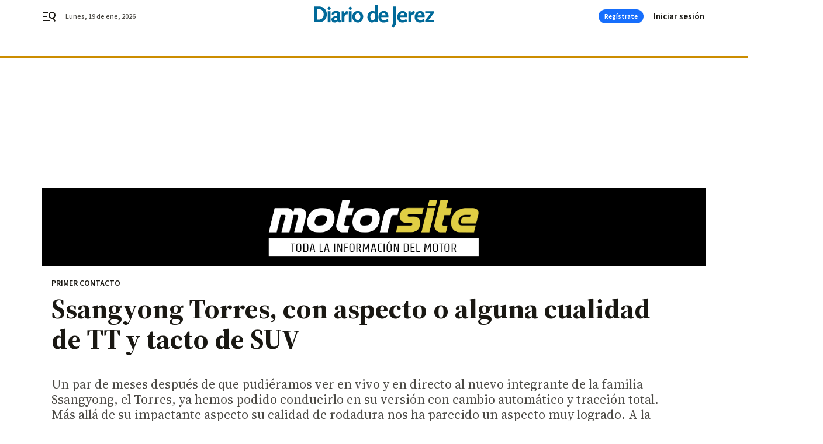

--- FILE ---
content_type: text/html; charset=UTF-8
request_url: https://www.diariodejerez.es/motor/Ssangyong-Torres-cualidades-TT-SUV_0_1831917463.html
body_size: 49706
content:



<!doctype html>
<html lang="es">
<head>
    <!-- bbnx generated at 2026-01-19T09:22:46+01:00 -->
    <meta charset="UTF-8">
    <meta name="viewport" content="width=device-width, initial-scale=1.0">
    <meta http-equiv="X-UA-Compatible" content="ie=edge">
    <meta name="generator" content="BBT bCube NX">

    <link rel="preconnect" href="https://fonts.googleapis.com">
<link rel="preconnect" href="https://fonts.gstatic.com" crossorigin>
<link href="https://fonts.googleapis.com/css2?family=Source+Sans+3:ital,wght@0,200..900;1,200..900&family=Source+Serif+4:ital,opsz,wght@0,8..60,200..900;1,8..60,200..900&display=swap" rel="stylesheet">

    <link rel="preload" href="/diariodejerez/vendor.h-9f04c90ba4f98b79ed48.js" as="script">
    <link rel="preload" href="/diariodejerez/app.h-13022660e44afdbd4717.js" as="script">
    <link rel="preload" href="/diariodejerez/app.h-064cbbf425b1fe41399c.css" as="style">

    <title>Ssangyong Torres, con aspecto o alguna cualidad de TT y tacto de SUV</title>
    <meta name="description" content="Un par de meses después de que pudiéramos ver en vivo y en directo al nuevo integrante de la familia Ssangyong, el Torres, ya hemos podido conducirlo en su versión con cambio automático y tracción total. Más allá de su impactante aspecto su calidad de rodadura nos ha parecido un aspecto muy logrado. A la venta con caja manual desde 31.000 euros.">            <link rel="canonical" href="https://www.diariodesevilla.es/motor/Ssangyong-Torres-cualidades-TT-SUV_0_1831917463.html">    
            
            <meta property="article:modified_time" content="2023-09-25T00:00:00+02:00">                    <meta property="article:published_time" content="2023-09-25T00:00:00+02:00">                    <meta property="article:section" content="Motor">                    <meta http-equiv="Content-Type" content="text/html; charset=UTF-8">                    <meta name="generator" content="BBT bCube NX">                    <meta name="keywords" content="Ssangyong, Torres, cualidades, TT, SUV">                    <meta property="og:description" content="Un par de meses después de que pudiéramos ver en vivo y en directo al nuevo integrante de la familia Ssangyong, el Torres, ya hemos podido conducirlo en su versión con cambio automático y tracción total. Más allá de su impactante aspecto su calidad de rodadura nos ha parecido un aspecto muy logrado. A la venta con caja manual desde 31.000 euros.">                    <meta property="og:image" content="https://static.grupojoly.com/clip/de49ea97-2c66-4faf-8e5e-12ec83d7e492_facebook-aspect-ratio_default_0.jpg">                    <meta property="og:image:height" content="628">                    <meta property="og:image:width" content="1200">                    <meta property="og:site_name" content="Diario de Jerez">                    <meta property="og:title" content="Ssangyong Torres, con aspecto o alguna cualidad de TT y tacto de SUV">                    <meta property="og:type" content="article">                    <meta property="og:url" content="https://www.diariodejerez.es/motor/Ssangyong-Torres-cualidades-TT-SUV_0_1831917463.html">                    <meta name="publisher" content="Diario de Jerez">                    <meta http-equiv="refresh" content="600">                    <meta name="robots" content="index,follow,max-image-preview:large">                    <meta name="twitter:card" content="summary_large_image">                    <meta name="twitter:description" content="Un par de meses después de que pudiéramos ver en vivo y en directo al nuevo integrante de la familia Ssangyong, el Torres, ya hemos podido conducirlo en su versión con cambio automático y tracción total. Más allá de su impactante aspecto su calidad de rodadura nos ha parecido un aspecto muy logrado. A la venta con caja manual desde 31.000 euros.">                    <meta name="twitter:image" content="https://static.grupojoly.com/clip/de49ea97-2c66-4faf-8e5e-12ec83d7e492_twitter-aspect-ratio_default_0.jpg">                    <meta name="twitter:title" content="Ssangyong Torres, con aspecto o alguna cualidad de TT y tacto de SUV">                    <link rel="shortcut icon" href="https://static.grupojoly.com/clip/8efc52f3-85a1-45da-9703-0204b804d794_source-aspect-ratio_default_0.jpg" type="image/x-icon">                    <link rel="apple-touch-icon" href="https://static.grupojoly.com/joly/public/file/2024/0918/09/app-launcher-jerez.png">                    <link href="https://www.diariodejerez.es/motor/Ssangyong-Torres-cualidades-TT-SUV_0_1831917463.amp.html" rel="amphtml">                    <meta property="mrf:canonical" content="https://www.diariodejerez.es/motor/Ssangyong-Torres-cualidades-TT-SUV_0_1831917463.html">                    <meta property="mrf:authors" content="Luis Miguel Vitoria">                    <meta property="mrf:sections" content="Motor">                    <meta property="mrf:tags" content="noticia_id:18408139">                    <meta property="mrf:tags" content="fechapublicacion:20230924">                    <meta property="mrf:tags" content="lastmodify:lmvitoria">                    <meta property="mrf:tags" content="layout:noticias">                    <meta property="mrf:tags" content="accesstype:abierto">                    <meta property="mrf:tags" content="keywords:Ssangyong;Torres;cualidades;TT;SUV">                    <meta property="mrf:tags" content="categoria:Motor">                    <meta property="mrf:tags" content="subcategoria:sinct">            
    
    <link rel="preconnect" href="https://static.grupojoly.com">
                                    <script type="application/ld+json">{"@context":"https:\/\/schema.org","@graph":[{"@context":"https:\/\/schema.org","@type":"NewsMediaOrganization","name":"Diario de Jerez","url":"https:\/\/www.diariodejerez.es","logo":{"@type":"ImageObject","url":"https:\/\/www.diariodejerez.es\/static\/logos\/diariodejerez.svg"},"sameAs":["https:\/\/www.facebook.com\/pages\/Diario-de-Jerez\/531113930302278?rf=204991666341700","https:\/\/twitter.com\/diariodejerez","https:\/\/www.youtube.com\/channel\/UCD2PuurRQkKAlSwqJkNH4kg"],"foundingDate":"1984-04-08T00:00:00+02:00","@id":"https:\/\/www.diariodejerez.es#organization"},{"@context":"https:\/\/schema.org","@type":"BreadcrumbList","name":"Ssangyong Torres, con aspecto o alguna cualidad de TT y tacto de SUV","itemListElement":[{"@type":"ListItem","position":1,"item":{"@type":"CollectionPage","url":"https:\/\/www.diariodejerez.es","name":"Diario de Jerez","@id":"https:\/\/www.diariodejerez.es"}},{"@type":"ListItem","position":2,"item":{"@type":"CollectionPage","url":"https:\/\/www.diariodejerez.es\/motor\/","name":"Motor","@id":"https:\/\/www.diariodejerez.es\/motor\/"}},{"@type":"ListItem","position":3,"item":{"@type":"WebPage","url":"https:\/\/www.diariodejerez.es\/motor\/Ssangyong-Torres-cualidades-TT-SUV_0_1831917463.html","name":"Ssangyong Torres, con aspecto o alguna cualidad de TT y tacto de SUV","@id":"https:\/\/www.diariodejerez.es\/motor\/Ssangyong-Torres-cualidades-TT-SUV_0_1831917463.html"}}],"@id":"https:\/\/www.diariodejerez.es\/motor\/Ssangyong-Torres-cualidades-TT-SUV_0_1831917463.html#breadcrumb"},{"@context":"https:\/\/schema.org","@type":"NewsArticle","headline":"Ssangyong Torres, con aspecto o alguna cualidad de TT y tacto de SUV","url":"https:\/\/www.diariodejerez.es:443\/motor\/Ssangyong-Torres-cualidades-TT-SUV_0_1831917463.html","image":[{"@type":"ImageObject","url":"https:\/\/static.grupojoly.com\/clip\/de49ea97-2c66-4faf-8e5e-12ec83d7e492_source-aspect-ratio_1600w_0.jpg","width":1600,"height":1067,"name":"Ssangyong Torres, con aspecto y cualidades de TT, pero con calidad de rodadura de SUV"},{"@type":"ImageObject","url":"https:\/\/static.grupojoly.com\/clip\/afb32a4f-0f52-4a8a-b77f-1d8ca1f8dfc3_16-9-aspect-ratio_1600w_0.jpg","width":1600,"height":900,"name":"Ssangyong pone a la venta un SUV de tama\u00f1o medio con precios de compacto y aspecto campero."},{"@type":"ImageObject","url":"https:\/\/static.grupojoly.com\/clip\/5453b99d-cda3-406a-af59-7f896b31b533_16-9-aspect-ratio_1600w_0.jpg","width":1600,"height":900,"name":"La calidad de rodadura es el aspecto din\u00e1mico m\u00e1s destacable de este nuevo Ssangyong."},{"@type":"ImageObject","url":"https:\/\/static.grupojoly.com\/clip\/82aed648-201f-449d-a46a-48211e8a04dd_16-9-aspect-ratio_1600w_0.jpg","width":1600,"height":900,"name":"Entre los elementos m\u00e1s carater\u00edsticos a la hora de marcar el aspecto est\u00e1 este pilar C de apariencia met\u00e1lica."},{"@type":"ImageObject","url":"https:\/\/static.grupojoly.com\/clip\/fed061f3-cff6-4c37-a474-bbf2e88b5190_16-9-aspect-ratio_1600w_0.jpg","width":1600,"height":900,"name":"En lugar de controles f\u00edsicos para la climatizaci\u00f3n, Ssangyong opta por una pantalla. El volante tiene una forma llamativa pero no nos ha parecido inc\u00f3modo al circular, sobre todo, por v\u00edas r\u00e1pidas."},{"@type":"ImageObject","url":"https:\/\/static.grupojoly.com\/clip\/7247b133-3086-4d43-a7a4-805432133cc8_16-9-aspect-ratio_1600w_0.jpg","width":1600,"height":900,"name":"La iluminaci\u00f3n ambiental y esta inserci\u00f3n de un material que parece madera forman parte del equipamiento de los Adventure."},{"@type":"ImageObject","url":"https:\/\/static.grupojoly.com\/clip\/5a97b4ca-107b-4fe4-a4b8-63dc8e5e9f61_16-9-aspect-ratio_1600w_0.jpg","width":1600,"height":900,"name":"Por el momento, la oferta del Torres se restringe a un motor de gasolina, correcto pero sin nada de picante."},{"@type":"ImageObject","url":"https:\/\/static.grupojoly.com\/clip\/e2635243-fd03-43b0-9d76-e61dd5cbd7ec_16-9-aspect-ratio_1600w_0.jpg","width":1600,"height":900,"name":"Quienes lo deseen, y como encargo en la concesi\u00f3n, pueden adquirir un kit que permite al motor usar tambi\u00e9n GLP."},{"@type":"ImageObject","url":"https:\/\/static.grupojoly.com\/clip\/f49bb857-081c-4568-9904-9c4677816aec_16-9-aspect-ratio_1600w_0.jpg","width":1600,"height":900,"name":"Las tapicer\u00edas de s\u00edmil cuero son de serie en los acabados Life y Adventure."},{"@type":"ImageObject","url":"https:\/\/static.grupojoly.com\/clip\/81b3810d-59e2-4240-a9fc-06bfb86011b2_16-9-aspect-ratio_1600w_0.jpg","width":1600,"height":900,"name":"Bajo el suelo hay un espacio adicional de carga que incrementa en 136 litros los 489 superiores."}],"datePublished":"2023-09-25T00:00:00+02:00","dateModified":"2023-09-25T00:00:00+02:00","publisher":{"@id":"https:\/\/www.diariodejerez.es#organization"},"author":{"@id":"https:\/\/www.diariodejerez.es#organization"},"mainEntityOfPage":"https:\/\/www.diariodejerez.es\/motor\/Ssangyong-Torres-cualidades-TT-SUV_0_1831917463.html","isAccessibleForFree":true,"articleSection":["Motor"],"articleBody":"El Ssangyong Torres ya est\u00e1 a la venta. Para este SUV de tama\u00f1o medio y emparentado t\u00e9cnicamente con el Korando hasta el punto de estar homologado como una versi\u00f3n de \u00e9ste -s\u00ed, por mucho que su aspecto en nada les aproxime- habr\u00e1 un sistema de propulsi\u00f3n el\u00e9ctrico que llegar\u00e1 en primer semestre del a\u00f1o que viene con algunos cambios de aspecto y, contrariamente a lo que inicialmente se preve\u00eda, tambi\u00e9n un motor de gasolina con diferentes combinaciones de transmisi\u00f3n y tracci\u00f3n. En relaci\u00f3n al el\u00e9ctrico, el primer Ssangyong que ya se lanzar\u00e1 a principios del a\u00f1o que viene comercialmente con la nueva marca KGM -KG Group adquiri\u00f3 en 2022 a este fabricante coreano de autom\u00f3viles, el m\u00e1s antiguo-, a\u00fan no se han ofrecido especificaciones, aunque no deber\u00eda diferir mucho de las del Korando E-Motion.  Las versiones t\u00e9rmicas son las primeras que se ponen a la venta. Lo hacen con un precio -el \u00fanico que era conocido hasta ahora- de 31.000 euros antes de cualquier descuento en el caso de que se seleccione el 1.5 de gasolina de 163 CV y 280 Nm con cambio manual de seis velocidades y tracci\u00f3n delantera. Esta configuraci\u00f3n mec\u00e1nica se asociar\u00e1 al nivel de equipamiento Trend, as\u00ed como con el siguiente escal\u00f3n, el Life. No obstante, con \u00e9ste ya es posible elegir, como opci\u00f3n a la caja manual, una autom\u00e1tica con el mismo n\u00famero de relaciones. Los precios de Torres quedan, en este caso, en 33.500 y 36.000 euros, seg\u00fan el cambio del que dispongan. En cuanto al tercer nivel de equipamiento, el Adventure, exclusivamente contempla el motor 1.5 combinado con la transmisi\u00f3n autom\u00e1tica y, en espec\u00edficamente para este acabado, la tracci\u00f3n total conectable autom\u00e1ticamente. Cuesta 40.500 euros.  Este \u00faltimo es el Ssangyong Torres que hemos tenido la oportunidad de conducir y, apuntemos, amplitud al margen de la que ya hab\u00edamos dado cuenta en la anterior toma de contacto est\u00e1tica, que nos ha sorprendido encontrarnos con una notable calidad de rodadura. El aspecto de cierta rudeza de su exterior para tratarse de un SUV -casi se asemeja m\u00e1s a los todoterreno m\u00e1s camperos- no se corresponde con su car\u00e1cter en v\u00edas r\u00e1pidas, que son las que durante los m\u00e1s de los kil\u00f3metros de nuestro trayecto hemos utilizado. Aqu\u00ed es un coche silencioso, sin los ruidos aerodin\u00e1micos que esper\u00e1bamos circulando a velocidades legales o levemente por encima de ellas, por ejemplo, a la vista de los puntos de anclaje del cap\u00f3 o las barras longitudinales del techo; con una suspensi\u00f3n correcta en t\u00e9rminos de confort y unas ayudas a la conducci\u00f3n que funcionan adecuadamente. En este cap\u00edtulo merece la pena mencionar la amplitud del rango de distancias respecto al veh\u00edculo que nos precede que admite variar el control de velocidad de crucero adaptativo.  Aunque emparentado con el Korando, su aspecto difiere no s\u00f3lo exteriormente sino tambi\u00e9n de puertas adentro. Si por fuera hay a quien el frontal le recuerda a los Cherokee de Jeep, el pilar trasero a los FJ de Toyota, aqu\u00ed de apariencia met\u00e1lica; o el perfil de la zona trasera a los Range Rover -con ese port\u00f3n con una pieza que recuerda al protector de las ruedas de repuesto en TT como los Mitsubishi Montero- en un conjunto impactante desde el punto de vista est\u00e9tico; el interior tiene un dise\u00f1o que incluso es distinto al de otros Ssangyong.  As\u00ed, llama la atenci\u00f3n la utilizaci\u00f3n de diferentes colores -caqui o marr\u00f3n en los Adventure-, para las tapicer\u00edas de s\u00edmil cuero de los asientos o la presencia en el salpicadero una inserci\u00f3n de un s\u00edmil de madera y tres pantallas, aunque la central del sistema multimedia sea algo peque\u00f1a -tiene 9\"- y disponga de un amplio marco para lo que ahora se estila. Hay otra para la instrumentaci\u00f3n, \u00e9sta de 12,5\"; y una tercera, en la zona baja de la consola central, de 8\". Esta, como la superior, tambi\u00e9n es t\u00e1ctil y, si bien su funci\u00f3n principal es la del control de la climatizaci\u00f3n, tambi\u00e9n alberga la posibilidad de controlar los modos de conducci\u00f3n o activar, en las variantes de cuatro ruedas motrices, el bloqueo de diferencial central que se mantiene hasta los 90 km\/h. Este provoca que el reparto de empuje entre los dos ejes sea del 50 por ciento ya que, si no est\u00e1 activo, el embrague central determina una tracci\u00f3n variable entre ellos en funci\u00f3n de la adherencia de que se disponga.  Durante unos kil\u00f3metros tuvimos la oportunidad de circular por unas pistas de tierra con una significativa presencia de barro en algunas zonas -esa zona de Toledo hab\u00eda sido muy afectada por una DANA d\u00edas atr\u00e1s- muy ning\u00fan tipo de problema a\u00fan cuando los neum\u00e1ticos de que dispon\u00edamos eran espec\u00edficamente de asfalto: unos Hankook Ventus 2 ASX en dimensiones 245\/45 R20. Asimismo, a moverse fuera de las carreteras ayuda una altura libre al suelo generosa: 20 cm. En relaci\u00f3n a los controles del Torres, apreciamos un buen tacto de freno, una direcci\u00f3n con una zona central levemente err\u00e1tica y un cambio autom\u00e1tico, que es de origen Aisin, perceptiblemente mejorable en cuanto a su rapidez de respuesta, especialmente a variaciones de aceleraci\u00f3n o el manejo de las levas en el volante.  El motor de gasolina, por su parte, cumple pero no refulge: a menudo necesita que el cambio acuda en su ayuda si necesitamos ganar velocidad deprisa. De modo que aunque la masa superior a las 1,6 toneladas no sea muy elevada hablamos de una prestaci\u00f3n razonable, pero no brillante. Ssangyong homologa, por otro lado, este Torres para arrastrar remolques con freno de hasta 1.500 kilos y sin \u00e9l de la mitad en el caso de la versi\u00f3n b\u00e1sica y 500 en el resto. El consumo medio reflejado por nuestro ordenador al t\u00e9rmino del trayecto fue de 11 l\/100 km, un par de litros por encima del homologado para la configuraci\u00f3n de esta versi\u00f3n autom\u00e1tica y 4x4. No obstante, la manual y 4x2 b\u00e1sica, y conforme a la norma WLTP, tiene un gasto combinado de 7,9 l\/100 km.  Para quien el coste por kil\u00f3metro o la necesidad de tener una etiqueta Eco sean cruciales, para cualquiera de estos Torres t\u00e9rmicos es posible elegir un kit de transformaci\u00f3n para el uso de GLP que Ssangyong ofrece, manteniendo la garant\u00eda oficial, por 2.750 euros. Tres niveles de equipamiento El acabado b\u00e1sico Trend incorpora en los Torres el climatizador bizonal, control de velocidad de crucero, sensores de aparcamiento, c\u00e1mara de visi\u00f3n trasera, tapicer\u00eda textil, retrovisores y elevalunas el\u00e9ctricas, cristales tintados, asistencia a la frenada, de frenado para evitar colisiones m\u00faltiples, control de descenso y arranque en pendiente o sistema de salida segura del veh\u00edculo, entre otros elementos. Tambi\u00e9n las llantas de 17\".  Por 2.500 euros, en el Life se a\u00f1aden el el acceso y arranque sin llave,  la tapicer\u00eda s\u00edmil de cuero en los asientos que, en el caso de los delanteros est\u00e1n calefactados, como el volante; dos puertos USB en las plazas traseras, bloqueo electr\u00f3nico de la direcci\u00f3n, faros antiniebla, control de veh\u00edculos en el \u00e1ngulo muerto, sistema de alerta de tr\u00e1fico trasero y doble piso en el maletero, con 136 litros bajo los 465 que encontramos bajo la toldilla ocultaequipajes. En el caso del cambio autom\u00e1tico, asimismo se suman el cargador inal\u00e1mbrico de m\u00f3viles y el control de velocidad de crucero ya con radar. Todos los Life tienen llantas de 18\".  En cuanto al Adventure suma a los Life el port\u00f3n motorizado, los asientos delanteros con regulaciones el\u00e9ctricas y ventilados, as\u00ed como los laterales traseros calefactados, la iluminaci\u00f3n ambiental, una rueda de repuesto de emergencia y el airbag de rodilla para el conductor. Las llantas son, en este caso, de 20\".","wordCount":1359,"name":"Ssangyong Torres, con aspecto o alguna cualidad de TT y tacto de SUV","description":"Un par de meses despu\u00e9s de que pudi\u00e9ramos ver en vivo y en directo al nuevo integrante de la familia Ssangyong, el Torres, ya hemos podido conducirlo en su versi\u00f3n con cambio autom\u00e1tico y tracci\u00f3n total. M\u00e1s all\u00e1 de su impactante aspecto su calidad de rodadura nos ha parecido un aspecto muy logrado. A la venta con caja manual desde 31.000 euros.","keywords":[]}]}</script>
                <!-- New cookie policies (Marfeel) -->
<script type="text/javascript">
    if (!window.didomiConfig) {
        window.didomiConfig = {};
    }
    if (!window.didomiConfig.notice) {
        window.didomiConfig.notice = {};
    }
    if (!window.didomiConfig.app) {
        window.didomiConfig.app = {};
    }

    // time in seconds pay to reject should be valid. In this example, one day in seconds is 86400.
    window.didomiConfig.app.deniedConsentDuration = 86400;
    window.didomiConfig.notice.enable = false;
</script>
<!-- End New cookie policies (Marfeel) -->

<!-- Didomi CMP -->
<script async type="text/javascript">window.gdprAppliesGlobally=true;(function(){function a(e){if(!window.frames[e]){if(document.body&&document.body.firstChild){var t=document.body;var n=document.createElement("iframe");n.style.display="none";n.name=e;n.title=e;t.insertBefore(n,t.firstChild)}
    else{setTimeout(function(){a(e)},5)}}}function e(n,r,o,c,s){function e(e,t,n,a){if(typeof n!=="function"){return}if(!window[r]){window[r]=[]}var i=false;if(s){i=s(e,t,n)}if(!i){window[r].push({command:e,parameter:t,callback:n,version:a})}}e.stub=true;function t(a){if(!window[n]||window[n].stub!==true){return}if(!a.data){return}
        var i=typeof a.data==="string";var e;try{e=i?JSON.parse(a.data):a.data}catch(t){return}if(e[o]){var r=e[o];window[n](r.command,r.parameter,function(e,t){var n={};n[c]={returnValue:e,success:t,callId:r.callId};a.source.postMessage(i?JSON.stringify(n):n,"*")},r.version)}}
        if(typeof window[n]!=="function"){window[n]=e;if(window.addEventListener){window.addEventListener("message",t,false)}else{window.attachEvent("onmessage",t)}}}e("__tcfapi","__tcfapiBuffer","__tcfapiCall","__tcfapiReturn");a("__tcfapiLocator");(function(e){
        var t=document.createElement("script");t.id="spcloader";t.type="text/javascript";t.async=true;t.src="https://sdk.privacy-center.org/"+e+"/loader.js?target="+document.location.hostname;t.charset="utf-8";var n=document.getElementsByTagName("script")[0];n.parentNode.insertBefore(t,n)})("6e7011c3-735d-4a5c-b4d8-c8b97a71fd01")})();</script>
<!-- End Didomi CMP -->
                                    <script>
    window.adMap = {"networkCode":"","adUnitPath":"","segmentation":{"site":"","domain":"https:\/\/www.diariodejerez.es","id":"18408139","type":"content","subtype":"noticias","language":"es","category":["Motor","Sociedad"],"tags":[],"authors":[],"geocont":""},"bannerTop":null,"bannerUnderHeader":{"type":"html","id":1000028,"slotType":"BANNER","minimumReservedHeightMobile":115,"minimumReservedHeightDesktop":265,"name":"Top, Int, Skin RC","active":true,"code":"<div id=\"top\" class=\"henneoHB\"><\/div>\n<div id=\"int\" class=\"henneoHB\"><\/div>\n<div id=\"skin\" class=\"henneoHB\"><\/div>"},"bannerFooter":null,"afterContent":null,"skyLeft":{"type":"html","id":1000027,"slotType":"SKY","minimumReservedHeightMobile":null,"minimumReservedHeightDesktop":600,"name":"Skyizda RC","active":true,"code":"<div id=\"skyizda\" class=\"henneoHB\"><\/div>"},"skyRight":{"type":"html","id":1000026,"slotType":"SKY","minimumReservedHeightMobile":null,"minimumReservedHeightDesktop":600,"name":"Skydcha RC","active":true,"code":"<div id=\"skydcha\" class=\"henneoHB\"><\/div>"},"outOfPage":null,"list":[{"index":3,"position":{"type":"html","id":1000046,"slotType":"RECTANGLE","minimumReservedHeightMobile":250,"minimumReservedHeightDesktop":450,"name":"Intext Contenidos Noticias DDJ","active":true,"code":"<div class=\"adv-intext\">\n<script>function a(r){try{for(;r.parent&&r!==r.parent;)r=r.parent;return r}catch(r){return null}}var n=a(window);if(n&&n.document&&n.document.body){var s=document.createElement(\"script\");s.setAttribute(\"data-gdpr-applies\", \"${gdpr}\");s.setAttribute(\"data-consent-string\", \"${gdpr_consent}\");s.src=\"https:\/\/static.sunmedia.tv\/integrations\/ba7265c2-018a-40b9-b619-a4165d35623a\/ba7265c2-018a-40b9-b619-a4165d35623a.js\",s.async=!0,n.document.body.appendChild(s)}<\/script>\n<\/div>"}}],"vastUrl":"https:\/\/vast.sunmedia.tv\/df40fa1e-ea46-48aa-9f19-57533868f398?rnd=__timestamp__&gdpr=${gdpr}&gdpr_consent=${gdpr_consent}&referrerurl=__page-url__&rw=__player-width__&rh=__player-height__&cp.schain=${supply_chain}&t=${VALUE}","adMapName":"Admap Contenidos con columna derecha Desktop DDJ","underRecirculationBannerLeft":null,"underRecirculationBannerRight":null} || [];
    window.adMapMobile = {"networkCode":"","adUnitPath":"","segmentation":{"site":"","domain":"https:\/\/www.diariodejerez.es","id":"18408139","type":"content","subtype":"noticias","language":"es","category":["Motor","Sociedad"],"tags":[],"authors":[],"geocont":""},"bannerTop":{"type":"html","id":1000024,"slotType":"BANNER","minimumReservedHeightMobile":115,"minimumReservedHeightDesktop":265,"name":"Top, Int RC","active":true,"code":"<div id=\"top\" class=\"henneoHB\"><\/div>\n<div id=\"int\" class=\"henneoHB\"><\/div>"},"bannerUnderHeader":null,"bannerFooter":null,"afterContent":null,"skyLeft":null,"skyRight":null,"outOfPage":null,"list":[{"index":3,"position":{"type":"html","id":1000013,"slotType":"RECTANGLE","minimumReservedHeightMobile":600,"minimumReservedHeightDesktop":600,"name":"Right1 RC","active":true,"code":"<div class=\"henneoHB henneoHB-right\" ><\/div>"}},{"index":5,"position":{"type":"html","id":1000046,"slotType":"RECTANGLE","minimumReservedHeightMobile":250,"minimumReservedHeightDesktop":450,"name":"Intext Contenidos Noticias DDJ","active":true,"code":"<div class=\"adv-intext\">\n<script>function a(r){try{for(;r.parent&&r!==r.parent;)r=r.parent;return r}catch(r){return null}}var n=a(window);if(n&&n.document&&n.document.body){var s=document.createElement(\"script\");s.setAttribute(\"data-gdpr-applies\", \"${gdpr}\");s.setAttribute(\"data-consent-string\", \"${gdpr_consent}\");s.src=\"https:\/\/static.sunmedia.tv\/integrations\/ba7265c2-018a-40b9-b619-a4165d35623a\/ba7265c2-018a-40b9-b619-a4165d35623a.js\",s.async=!0,n.document.body.appendChild(s)}<\/script>\n<\/div>"}},{"index":9,"position":{"type":"html","id":1000014,"slotType":"RECTANGLE","minimumReservedHeightMobile":600,"minimumReservedHeightDesktop":600,"name":"Right2 RC","active":true,"code":"<div class=\"henneoHB henneoHB-right\" ><\/div>"}},{"index":13,"position":{"type":"html","id":1000015,"slotType":"RECTANGLE","minimumReservedHeightMobile":600,"minimumReservedHeightDesktop":600,"name":"Right3 RC","active":true,"code":"<div class=\"henneoHB henneoHB-right\" ><\/div>"}},{"index":17,"position":{"type":"html","id":1000016,"slotType":"RECTANGLE","minimumReservedHeightMobile":600,"minimumReservedHeightDesktop":600,"name":"Right4 RC","active":true,"code":"<div class=\"henneoHB henneoHB-right\" ><\/div>"}}],"vastUrl":"https:\/\/vast.sunmedia.tv\/df40fa1e-ea46-48aa-9f19-57533868f398?rnd=__timestamp__&gdpr=${gdpr}&gdpr_consent=${gdpr_consent}&referrerurl=__page-url__&rw=__player-width__&rh=__player-height__&cp.schain=${supply_chain}&t=${VALUE}","adMapName":"Admap Contenidos Mobile DDJ","underRecirculationBannerLeft":null,"underRecirculationBannerRight":null} || [];
</script>
                        
            <!-- Tag per site - Google Analytics -->

    
    <!-- Google Analytics -->
    <script>
        window.dataLayer = window.dataLayer || [];
        window.dataLayer.push({
                        'site': 'djr',                        'categoria': 'Motor',                        'subcategoria': '',                        'secundarias': 'Sociedad',                        'section': 'Motor',                        'platform': 'Desktop',                        'layout': 'noticias',                        'createdby': 'lmvitoria',                        'titular': 'Ssangyong-Torres,-con-aspecto-o-alguna-cualidad-de-TT-y-tacto-de-SUV',                        'fechapublicacion': '20230924',                        'lastmodify': 'lmvitoria',                        'keywords': 'Ssangyong,Torres,cualidades,TT,SUV',                        'noticia_id': '18408139',                        'seotag': '',                        'title': 'Ssangyong Torres, con aspecto o alguna cualidad de TT y tacto de SUV',                        'firma': '',                        'media_id': '403',                        'author': 'Luis Miguel Vitoria',                        'user': 'lmvitoria',                        'image': 'https://static.grupojoly.com/clip/de49ea97-2c66-4faf-8e5e-12ec83d7e492_16-9-aspect-ratio_25p_0.jpg',                        'canonical': 'https://www.diariodesevilla.es/motor/Ssangyong-Torres-cualidades-TT-SUV_0_1831917463.html',                        'template': 'normal',                        'op_column': '',                        'fechadeactualizacion': '2023-09-25 00:00:06',                        'accesstype': 'abierto',                        'mediatype': 'imagen,h2',                        'user_logged': '0',                        'user_id': '',                        'ga_id': '',                        'su': '',                        'kid': ''                    });
    </script>
    <script>
    function updateDataLayerPlatform() {
        const isMobile = detectMob();
        if (isMobile) {
            window.dataLayer.push({ 'platform': 'Mobile' });
        }
    }

    function detectMob() {
        const toMatch = [
            /Android/i,
            /webOS/i,
            /iPhone/i,
            /iPad/i,
            /iPod/i,
            /BlackBerry/i,
            /Windows Phone/i
        ];

        return toMatch.some((toMatchItem) => {
            return navigator.userAgent.match(toMatchItem);
        });
    }

    updateDataLayerPlatform();
    </script>

    <!-- Google Tag Manager -->
    <script>
    window.jolTagManagerId = "GTM-PBQVW9";
    (function (w, d, s, l, i) {
        w[l] = w[l] || [];
        w[l].push({ 'gtm.start': new Date().getTime(), event: 'gtm.js' });
        const f = d.getElementsByTagName(s)[0],
            j = d.createElement(s),
            dl = l != 'dataLayer' ? '&l=' + l : '';
        j.src = 'https://www.googletagmanager.com/gtm.js?id=' + i + dl;
        j.async = 'true';
        f.parentNode.insertBefore(j, f);
    })(window, document, 'script', 'dataLayer', 'GTM-PBQVW9');
    </script>
    <!-- End Google Tag Manager -->

<!-- Google Tag Manager (Alayans -> Addoor) - https://mgr.bitban.com/issues/129004 -->
<script>(function(w,d,s,l,i){w[l]=w[l]||[]; w[l].push({'gtm.start':new Date().getTime(), event:'gtm.js'});var f=d.getElementsByTagName(s)[0],j=d.createElement(s), dl=l!='dataLayer'?'&l='+l:'';j.async=true;j.src='https://www.googletagmanager.com/gtm.js?id='+i+dl;f.parentNode.insertBefore(j,f);
    })(window,document, 'script', 'dataLayer', 'GTM-P3BNRJ4L'); </script>
<!-- End Google Tag Manager -->
    
                        <style>
        #related-18408139 {
            display: none;
        }
    </style>
    <link rel="preload" href="/diariodejerez/brick/hot-topics-joly-default-brick.h-8762d46ccd6151052390.css" as="style"><link rel="preload" href="/diariodejerez/brick/header-joly-default-brick.h-9650a28ccefcd939da01.css" as="style"><link rel="preload" href="/diariodejerez/brick/footer-joly-default-brick.h-744b45ddbf3c7553f4a1.css" as="style"><link rel='stylesheet' href='/diariodejerez/brick/hot-topics-joly-default-brick.h-8762d46ccd6151052390.css'><link rel='stylesheet' href='/diariodejerez/brick/header-joly-default-brick.h-9650a28ccefcd939da01.css'><link rel='stylesheet' href='/diariodejerez/brick/footer-joly-default-brick.h-744b45ddbf3c7553f4a1.css'>

    <link rel="stylesheet" href="/diariodejerez/app.h-064cbbf425b1fe41399c.css">

                
                                
                    <!-- Seedtag Config -->
<script defer>
!function(){window.hb_now=Date.now();var e=document.getElementsByTagName("script")[0],t="https://hb.20m.es/stable/config/grupojoly.com/desktop-mobile.min.js";
window.location.search.match(/hb_test=true/)&&(t=t.replace("/stable/","/test/"));var n=document.createElement("script");n.async=!0,n.src=t,e.parentNode.insertBefore(n,e)}();
</script>
<!-- Indigitall -->
<script defer type="text/javascript" src="/static/indigitall/sdk.min.js"></script>
<script defer type="text/javascript" src="/static/indigitall/worker.min.js"></script>
<!-- GFK -->

    
    <script defer type="text/javascript">
        var gfkS2sConf = {
            media: "DiariodejerezWeb",
            url: "//es-config.sensic.net/s2s-web.js",
            type:     "WEB",
            logLevel: "none"
        };

        (function (w, d, c, s, id, v) {
            if (d.getElementById(id)) {
                return;
            }

            w.gfkS2sConf = c;
            w[id] = {};
            w[id].agents = [];
            var api = ["playStreamLive", "playStreamOnDemand", "stop", "skip", "screen", "volume", "impression"];
            w.gfks = (function () {
                function f(sA, e, cb) {
                    return function () {
                        sA.p = cb();
                        sA.queue.push({f: e, a: arguments});
                    };
                }
                function s(c, pId, cb) {
                    var sA = {queue: [], config: c, cb: cb, pId: pId};
                    for (var i = 0; i < api.length; i++) {
                        var e = api[i];
                        sA[e] = f(sA, e, cb);
                    }
                    return sA;
                }
                return s;
            }());
            w[id].getAgent = function (cb, pId) {
                var a = {
                    a: new w.gfks(c, pId || "", cb || function () {
                        return 0;
                    })
                };
                function g(a, e) {
                    return function () {
                        return a.a[e].apply(a.a, arguments);
                    }
                }
                for (var i = 0; i < api.length; i++) {
                    var e = api[i];
                    a[e] = g(a, e);
                }
                w[id].agents.push(a);
                return a;
            };

            var lJS = function (eId, url) {
                var tag = d.createElement(s);
                var el = d.getElementsByTagName(s)[0];
                tag.id = eId;
                tag.async = true;
                tag.type = 'text/javascript';
                tag.src = url;
                el.parentNode.insertBefore(tag, el);
            };

            if (c.hasOwnProperty(v)) {lJS(id + v, c[v]);}
            lJS(id, c.url);
        })(window, document, gfkS2sConf, 'script', 'gfkS2s', 'visUrl');
    </script>
    <script defer type="text/javascript">
        var agent = gfkS2s.getAgent();
        let c1 = window.location.hostname.replace("www.", "");
        let c2 = "homepage";
        if (window.location.pathname.length > 1) {
            c2 = window.location.pathname;
            if (window.location.pathname.lastIndexOf("/") > 0) {
                c2 = window.location.pathname.substring(1, window.location.pathname.lastIndexOf("/"));
            }
        }
        var customParams = {
            c1: c1,
            c2: c2
        }

        agent.impression("default", customParams);
    </script>
<!-- Marfeel head-->
<script defer type="text/javascript">
    function e(e){var t=!(arguments.length>1&&void 0!==arguments[1])||arguments[1],c=document.createElement("script");c.src=e,t?c.type="module":(c.async=!0,c.type="text/javascript",c.setAttribute("nomodule",""));var n=document.getElementsByTagName("script")[0];n.parentNode.insertBefore(c,n)}function t(t,c,n){var a,o,r;null!==(a=t.marfeel)&&void 0!==a||(t.marfeel={}),null!==(o=(r=t.marfeel).cmd)&&void 0!==o||(r.cmd=[]),t.marfeel.config=n,t.marfeel.config.accountId=c;var i="https://sdk.mrf.io/statics";e("".concat(i,"/marfeel-sdk.js?id=").concat(c),!0),e("".concat(i,"/marfeel-sdk.es5.js?id=").concat(c),!1)}!function(e,c){var n=arguments.length>2&&void 0!==arguments[2]?arguments[2]:{};t(e,c,n)}(window,3358,{} /*config*/);
</script>

<!-- Interstitial Adgage -->
    <script defer src="https://cdn.adkaora.space/grupojoly/generic/prod/adk-init.js" data-version="v3" type="text/javascript"></script>
<!-- Besocy head -->
<script>
(function(d,s,id,h,t){
    var js,r,djs = d.getElementsByTagName(s)[0];
    if (d.getElementById(id)) {return;}
    js = d.createElement('script');js.id =id;js.async=1;
    js.h=h;js.t=t;
    r=encodeURI(btoa(d.referrer));
    js.src="//"+h+"/pixel/js/"+t+"/"+r;
    djs.parentNode.insertBefore(js, djs);
}(document, 'script', 'dogtrack-pixel','joly.spxl.socy.es', 'JOLYOzD0eCrpfv'));
</script>
<!-- Besocy head -->

<!-- Permutive -->


        
<script defer type="text/javascript" src="https://cdns.gigya.com/js/gigya.js?apiKey=3_7NzkFojWDijKmAe3BXeJ09qCXLDA0T8qiJQJAIiuSNJctWZ-AH2_6GKTlRElx2Jv">
    {
        'lang': 'es',
        'sessionExpiration': 2592000,
    }
</script>
        
    <style>@media all and (max-width: 768px) {#id-bannerTop { min-height: 115px; }} </style>
<style>@media all and (min-width: 769px) {#id-bannerUnderHeader { min-height: 265px; }} </style>
<style>@media all and (min-width: 1100px) {#id-1000046-advertising--desktop { min-height: 486px; }} </style>
<style>@media all and (max-width: 1099px) {#id-1000013-advertising--mobile { min-height: 636px; }} </style>
<style>@media all and (max-width: 1099px) {#id-1000046-advertising--mobile { min-height: 286px; }} </style>
<style>@media all and (max-width: 1099px) {#id-1000014-advertising--mobile { min-height: 636px; }} </style>
<style>@media all and (max-width: 1099px) {#id-1000015-advertising--mobile { min-height: 636px; }} </style>
<style>@media all and (max-width: 1099px) {#id-1000016-advertising--mobile { min-height: 636px; }} </style>
</head>


<body class="web-mode diariodejerez  sky-grid sky-grid-content">

  
      <!-- Global site tag (gtag.js) - Google Analytics -->

    <!-- Google Tag Manager (noscript) -->
    <noscript><iframe src="https://www.googletagmanager.com/ns.html?id=GTM-PBQVW9"
                      height="0" width="0" style="display:none;visibility:hidden"></iframe></noscript>
    <!-- End Google Tag Manager (noscript) -->
  
        
            <!-- Begin comScore Tag -->
        <script>
            var _comscore = _comscore || [];
            _comscore.push({ c1: "2", c2: "14621244" });
            (function() {
                var s = document.createElement("script"), el = document.getElementsByTagName("script")[0]; s.async = true;
                s.src = "https://sb.scorecardresearch.com/cs/14621244/beacon.js";
                el.parentNode.insertBefore(s, el);
            })();
        </script>
        <noscript>
            <img src="https://sb.scorecardresearch.com/p?c1=2&c2=14621244&cv=3.6&cj=1" alt="comScore">
        </noscript>
        <!-- End comScore Tag -->
    
  
  
<div id="app">
    <page-variables :content-id="18408139"                    :running-in-showroom="false"
                    :site-url="&quot;https:\/\/www.diariodejerez.es&quot;"
                    :site="{&quot;id&quot;:14,&quot;name&quot;:&quot;Diario de Jerez&quot;,&quot;alias&quot;:&quot;diariodejerez&quot;,&quot;url&quot;:&quot;https:\/\/www.diariodejerez.es&quot;,&quot;staticUrl&quot;:null,&quot;scheme&quot;:&quot;https&quot;,&quot;mediaId&quot;:4}"
                    :preview="false"
                    :feature-flags="{&quot;CmsAuditLog.enabled&quot;:true,&quot;ManualContentIdInBoardsAndComposition.enabled&quot;:true,&quot;ShowLanguageToolFAB.Enabled&quot;:true}"></page-variables>
                                            <nx-paywall-manager :content-id="18408139"></nx-paywall-manager>
            <nx-paywall-version-testing></nx-paywall-version-testing>
            
            
                        <aside id="id-bannerTop" data-ad-type="bannerTop">
                <nx-advertising-position type="bannerTop"></nx-advertising-position>
            </aside>
            
            
            
        
            <div class="top_container">
                        <nav aria-label="Saltar al contenido">
                <a href="#content-body" tabindex="0" class="sr-only gl-accessibility">Ir al contenido</a>
            </nav>
            
                                            
                

            
                                            
                
<nx-header-joly-default inline-template>
    <header class="bbnx-header diariodejerez  "
            :class="{
            'sticky': this.headerSticky,
            'stickeable': this.headerStickable,
            'open_menu': this.openMenu,
            'open_search': this.openSearch }">
        <div class="bbnx-header-wrapper">
            <button class="burger"
                    aria-expanded="false"
                    @click.stop="toggleMenu"
                    aria-label="header.menu.open">
                <span class="sr-only">header.menu.open</span>
                <svg width="24" height="24" viewBox="0 0 24 24" fill="none" xmlns="http://www.w3.org/2000/svg">
<path fill-rule="evenodd" clip-rule="evenodd" d="M10 4H1V6H10V4ZM13 18H1V20H13V18ZM1 11H8V13H1V11ZM22.6453 12.0163C23.7635 8.89772 22.15 5.46926 19.0388 4.35308C15.9275 3.23699 12.4933 4.85461 11.3627 7.96875C10.2322 11.0829 11.8322 14.5178 14.939 15.6462C16.1126 16.0666 17.3318 16.0999 18.4569 15.8118L20.8806 21L22.9881 20.0095L20.5604 14.812C21.4838 14.1292 22.2237 13.1761 22.6453 12.0163ZM13.3081 8.64794C14.061 6.60972 16.3173 5.56022 18.3531 6.30143C20.3991 7.05629 21.4422 9.32957 20.6794 11.3795L20.6208 11.5266C19.8047 13.463 17.6031 14.4318 15.6213 13.6973C13.5898 12.9445 12.5552 10.6862 13.3081 8.64794Z" fill="#1A1813"/>
</svg>

            </button>
            <span class="register-date register-date--xl A-100-500-500-N" v-text="dateTimeNow"></span>
                        <a href="/" class="logo expanded" title="Ir a Diario de Jerez">
                                                            <svg width="400" height="78" viewBox="0 0 400 78" fill="none" xmlns="http://www.w3.org/2000/svg">
<path fill-rule="evenodd" clip-rule="evenodd" d="M198.202 21.1176C200.149 21.594 201.001 21.9155 203.031 23.3506V0.859131H212.261V58.5856H203.031V53.5775C201.715 55.7213 201.09 56.4359 199.375 57.5494C197.273 58.8952 195.022 59.6158 192.604 59.6158C184.035 59.6158 177.723 51.8268 177.723 41.2748C177.723 29.9248 185.44 20.7186 195.022 20.7186C196.028 20.7186 197.124 20.8794 198.202 21.1176ZM195.022 51.8328C197.892 51.8328 200.768 49.8557 203.031 46.3126V36.63C203.031 34.5815 202.805 32.6879 202.573 31.8959C201.947 29.9367 199.375 28.5135 196.493 28.5135C191.36 28.5135 187.543 33.9503 187.543 40.5662C187.543 47.182 190.574 51.8328 195.022 51.8328Z" fill="#006999"/>
<path fill-rule="evenodd" clip-rule="evenodd" d="M42.4463 32.3544C42.4463 25.5123 39.9571 18.819 35.5148 13.9717C30.4591 8.53496 24.4328 6.32571 14.7681 6.32571H0V58.6868H14.6906C23.8909 58.6868 30.6199 56.1679 35.3659 51.0408C39.8857 46.1161 42.4522 39.3514 42.4522 32.3485L42.4463 32.3544ZM31.8526 32.4318C31.8526 43.6567 25.3558 49.9391 13.7676 49.9391H10.2781V15.0853H13.7676C19.3235 15.0853 23.2776 16.1155 25.9811 18.1818C29.6076 20.9687 31.8526 26.4591 31.8526 32.4318Z" fill="#006999"/>
<path d="M45.3284 58.6928V21.7667H54.5585V58.6928H45.3284Z" fill="#006999"/>
<path d="M89.5111 52.0469L89.5135 52.0471V52.0352L89.5111 52.0469Z" fill="#006999"/>
<path fill-rule="evenodd" clip-rule="evenodd" d="M89.5111 52.0469L88.0307 59.1453H86.0894C81.4149 59.1453 79.9321 58.3533 78.2886 55.1199C74.8884 58.2759 71.8752 59.6158 68.2487 59.6158C62.1092 59.6158 57.7443 55.5129 57.7443 49.6712C57.7443 48.4087 57.9765 47.1403 58.3696 45.9672C59.6082 42.5551 61.7876 40.8282 67.0934 39.2501L77.2822 36.2489V33.1702C77.2822 29.2222 75.8947 27.4059 72.8875 27.4059C70.1066 27.4059 67.8735 28.9125 67.8735 30.7287C67.8735 30.9964 67.923 31.1485 68.0255 31.4633L68.0261 31.4651C68.0465 31.528 68.0691 31.5974 68.0938 31.6756L59.2211 33.6526C58.8459 32.539 58.7685 32.146 58.7685 31.1218C58.7685 24.625 64.3721 20.8794 74.1202 20.8794C82.7428 20.8794 86.6373 24.5416 86.6373 32.6224V47.9383C86.6373 51.2541 87.0241 51.8086 89.5111 52.0469ZM74.8943 51.1777C75.5136 50.8621 75.9721 50.5465 77.2882 49.5223H77.2822V42.3407L68.0938 45.4194C67.5698 46.8366 67.4031 47.5512 67.4031 48.498C67.4031 50.8621 68.7965 52.2853 71.107 52.2853C72.2801 52.2853 73.6616 51.8804 74.8943 51.1777Z" fill="#006999"/>
<path d="M110.939 33.0809C109.933 32.283 109.153 31.9674 108.134 31.9674C106.663 31.9674 105.032 33.0035 103.638 34.7483C101.923 36.892 101.149 39.0358 101.149 41.8167V58.6987H91.8835V21.8977H99.9047L100.304 29.9248C103.793 23.708 106.044 21.3498 108.837 21.3498C110.79 21.3498 112.422 22.2133 113.893 23.9402L110.939 33.0869V33.0809Z" fill="#006999"/>
<path d="M115.697 21.7667V58.6928H124.933V21.7667H115.697Z" fill="#006999"/>
<path fill-rule="evenodd" clip-rule="evenodd" d="M163.735 40.2089C163.735 29.24 155.863 20.8675 145.531 20.8675C135.199 20.8675 127.339 29.24 127.339 40.2089C127.339 51.1777 135.205 59.6277 145.531 59.6277C155.857 59.6277 163.735 51.2611 163.735 40.2089ZM154.064 40.2089C154.064 46.7652 150.182 52.1246 145.531 52.1246C140.88 52.1246 136.998 46.7652 136.998 40.2089C136.998 33.6526 140.88 28.3706 145.531 28.3706C150.188 28.3706 154.064 33.7359 154.064 40.2089Z" fill="#006999"/>
<path fill-rule="evenodd" clip-rule="evenodd" d="M247.663 55.0484L244.251 47.843C240.898 49.9868 239.505 50.6954 237.343 51.3326C235.86 51.8089 234.461 51.9697 233.056 51.9697C229.637 51.9697 226.529 50.225 224.975 47.5274C224.123 46.0208 223.885 44.7465 223.736 41.6499H247.669V37.6125C247.669 27.793 241.458 20.8794 232.514 20.8794C222.182 20.8794 214.381 29.6628 214.381 41.1736C214.381 52.6843 221.17 59.6217 231.894 59.6217C236.087 59.6217 239.975 58.7583 243.78 57.0195C244.632 56.6264 245.966 55.9952 247.669 55.0484H247.663ZM224.201 35.713C224.969 30.83 227.774 28.0371 231.882 28.0371C236.23 28.0371 238.099 30.2107 238.332 35.713H224.201Z" fill="#006999"/>
<path fill-rule="evenodd" clip-rule="evenodd" d="M307.098 47.843L310.516 55.0484H310.534C308.825 55.9952 307.497 56.6264 306.646 57.0195C302.841 58.7583 298.958 59.6217 294.748 59.6217C284.035 59.6217 277.252 52.6843 277.252 41.1736C277.252 29.6628 285.041 20.8794 295.373 20.8794C304.311 20.8794 310.528 27.793 310.528 37.6125V41.6499H286.59C286.745 44.7465 286.983 46.0208 287.84 47.5274C289.388 50.225 292.497 51.9697 295.915 51.9697C297.308 51.9697 298.708 51.8089 300.185 51.3326C302.364 50.6954 303.77 49.9868 307.098 47.843ZM294.73 28.0371C290.621 28.0371 287.828 30.83 287.048 35.713H301.185C300.959 30.2107 299.089 28.0371 294.73 28.0371Z" fill="#006999"/>
<path d="M333.395 33.0809C332.383 32.283 331.603 31.9674 330.596 31.9674C329.113 31.9674 327.482 33.0035 326.088 34.7483C324.373 36.892 323.599 39.0358 323.599 41.8167V58.6987H314.333V21.8977H322.361L322.754 29.9248C326.255 23.708 328.506 21.3498 331.293 21.3498C333.24 21.3498 334.878 22.2133 336.349 23.9402L333.395 33.0869V33.0809Z" fill="#006999"/>
<path fill-rule="evenodd" clip-rule="evenodd" d="M365.206 47.843L368.618 55.0484H368.63C366.921 55.9952 365.599 56.6264 364.741 57.0195C360.936 58.7583 357.048 59.6217 352.855 59.6217C342.119 59.6217 335.342 52.6843 335.342 41.1736C335.342 29.6628 343.137 20.8794 353.481 20.8794C362.407 20.8794 368.624 27.793 368.624 37.6125V41.6499H344.691C344.84 44.7465 345.072 46.0208 345.924 47.5274C347.484 50.225 350.593 51.9697 354.011 51.9697C355.41 51.9697 356.809 51.8089 358.292 51.3326C360.454 50.6954 361.859 49.9868 365.206 47.843ZM352.844 28.0371C348.723 28.0371 345.918 30.83 345.144 35.713H359.293C359.06 30.2107 357.191 28.0371 352.844 28.0371Z" fill="#006999"/>
<path d="M370.714 51.6839L388.275 29.2876H370.714V21.8203H400V27.7811L381.439 51.2015H400V58.6749H370.714V51.6839Z" fill="#006999"/>
<path d="M120.521 17.4375C123.367 17.4375 125.672 15.133 125.672 12.2925C125.672 9.44606 123.361 7.14152 120.521 7.14152C117.68 7.14152 115.37 9.45201 115.37 12.2925C115.37 15.133 117.674 17.4375 120.521 17.4375Z" fill="#006999"/>
<path d="M55.1539 12.2925C55.1539 15.133 52.8494 17.4375 50.0089 17.4375C47.1684 17.4375 44.858 15.133 44.858 12.2925C44.858 9.45201 47.1625 7.14152 50.0089 7.14152C52.8553 7.14152 55.1539 9.44606 55.1539 12.2925Z" fill="#006999"/>
<path d="M264.396 51.2254V6.49839H274.09V60.1934C272.697 64.8025 271.994 66.4579 269.904 69.9475C268.344 72.5676 267.415 73.9134 264.86 77.1409L257.56 72.1627C260.198 67.9645 260.751 66.8569 261.907 64.4749C263.705 60.6698 264.396 56.8587 264.396 51.2254Z" fill="#006999"/>
</svg>

                                                    </a>
                            <ul class="navigation">
                                            <li class="navigation-item">
                                                            <a class="navigation-item-title A-200-700-500-C" title="Jerez"
                                   href="https://www.diariodejerez.es/jerez/"
                                                                      rel="noreferrer">
                                   Jerez
                                                                          <span class="navigation-item-icon"><svg height="5" viewBox="0 0 10 5" width="10" xmlns="http://www.w3.org/2000/svg"><path d="m0 0 5 5 5-5z"/></svg>
</span>
                                                                   </a>
                                                                                        <ul class="navigation-item-children" aria-expanded="true">
                                                                            <li>
                                                                                            <a class="navigation-item-children-title A-200-300-500-N"
                                                   title="Rincón Flamenco"
                                                   href="https://www.diariodejerez.es/rincon-flamenco/"
                                                                                                       rel="noreferrer">
                                                   Rincón Flamenco
                                                </a>
                                                                                    </li>
                                                                            <li>
                                                                                            <a class="navigation-item-children-title A-200-300-500-N"
                                                   title="Feria"
                                                   href="https://www.diariodejerez.es/feria_de_jerez/"
                                                                                                       rel="noreferrer">
                                                   Feria
                                                </a>
                                                                                    </li>
                                                                    </ul>
                                                    </li>
                                            <li class="navigation-item">
                                                            <a class="navigation-item-title A-200-700-500-C" title="Provincia"
                                   href="https://www.diariodejerez.es/noticias-provincia-cadiz/"
                                                                      rel="noreferrer">
                                   Provincia
                                                                   </a>
                                                                                </li>
                                            <li class="navigation-item">
                                                            <a class="navigation-item-title A-200-700-500-C" title="Turismo"
                                   href="https://www.diariodejerez.es/que-hacer/"
                                                                      rel="noreferrer">
                                   Turismo
                                                                   </a>
                                                                                </li>
                                            <li class="navigation-item">
                                                            <a class="navigation-item-title A-200-700-500-C" title="Andalucía"
                                   href="https://www.diariodejerez.es/andalucia/"
                                                                      rel="noreferrer">
                                   Andalucía
                                                                          <span class="navigation-item-icon"><svg height="5" viewBox="0 0 10 5" width="10" xmlns="http://www.w3.org/2000/svg"><path d="m0 0 5 5 5-5z"/></svg>
</span>
                                                                   </a>
                                                                                        <ul class="navigation-item-children" aria-expanded="true">
                                                                            <li>
                                                                                            <a class="navigation-item-children-title A-200-300-500-N"
                                                   title="Almería"
                                                   href="https://www.diariodealmeria.es/almeria/"
                                                   target="_blank"                                                    rel="noreferrer">
                                                   Almería
                                                </a>
                                                                                    </li>
                                                                            <li>
                                                                                            <a class="navigation-item-children-title A-200-300-500-N"
                                                   title="Cádiz"
                                                   href="https://www.diariodecadiz.es/cadiz/"
                                                   target="_blank"                                                    rel="noreferrer">
                                                   Cádiz
                                                </a>
                                                                                    </li>
                                                                            <li>
                                                                                            <a class="navigation-item-children-title A-200-300-500-N"
                                                   title="Córdoba"
                                                   href="https://www.eldiadecordoba.es/cordoba/"
                                                   target="_blank"                                                    rel="noreferrer">
                                                   Córdoba
                                                </a>
                                                                                    </li>
                                                                            <li>
                                                                                            <a class="navigation-item-children-title A-200-300-500-N"
                                                   title="Granada"
                                                   href="https://www.granadahoy.com/granada/"
                                                   target="_blank"                                                    rel="noreferrer">
                                                   Granada
                                                </a>
                                                                                    </li>
                                                                            <li>
                                                                                            <a class="navigation-item-children-title A-200-300-500-N"
                                                   title="Huelva"
                                                   href="https://www.huelvainformacion.es/huelva/"
                                                   target="_blank"                                                    rel="noreferrer">
                                                   Huelva
                                                </a>
                                                                                    </li>
                                                                            <li>
                                                                                            <a class="navigation-item-children-title A-200-300-500-N"
                                                   title="Jaén"
                                                   href="https://www.jaenhoy.es/jaen/"
                                                   target="_blank"                                                    rel="noreferrer">
                                                   Jaén
                                                </a>
                                                                                    </li>
                                                                            <li>
                                                                                            <a class="navigation-item-children-title A-200-300-500-N"
                                                   title="Málaga"
                                                   href="https://www.malagahoy.es/malaga/"
                                                   target="_blank"                                                    rel="noreferrer">
                                                   Málaga
                                                </a>
                                                                                    </li>
                                                                            <li>
                                                                                            <a class="navigation-item-children-title A-200-300-500-N"
                                                   title="Sevilla"
                                                   href="https://www.diariodesevilla.es/sevilla/"
                                                   target="_blank"                                                    rel="noreferrer">
                                                   Sevilla
                                                </a>
                                                                                    </li>
                                                                    </ul>
                                                    </li>
                                            <li class="navigation-item">
                                                            <a class="navigation-item-title A-200-700-500-C" title="Sociedad"
                                   href="https://www.diariodejerez.es/sociedad/"
                                                                      rel="noreferrer">
                                   Sociedad
                                                                          <span class="navigation-item-icon"><svg height="5" viewBox="0 0 10 5" width="10" xmlns="http://www.w3.org/2000/svg"><path d="m0 0 5 5 5-5z"/></svg>
</span>
                                                                   </a>
                                                                                        <ul class="navigation-item-children" aria-expanded="true">
                                                                            <li>
                                                                                            <a class="navigation-item-children-title A-200-300-500-N"
                                                   title="Tecnología y Ciencia"
                                                   href="https://www.diariodejerez.es/tecnologia/"
                                                                                                       rel="noreferrer">
                                                   Tecnología y Ciencia
                                                </a>
                                                                                    </li>
                                                                            <li>
                                                                                            <a class="navigation-item-children-title A-200-300-500-N"
                                                   title="Salud"
                                                   href="https://www.diariodejerez.es/salud/"
                                                                                                       rel="noreferrer">
                                                   Salud
                                                </a>
                                                                                    </li>
                                                                            <li>
                                                                                            <a class="navigation-item-children-title A-200-300-500-N"
                                                   title="Medio ambiente"
                                                   href="https://www.diariodejerez.es/medio-ambiente/"
                                                                                                       rel="noreferrer">
                                                   Medio ambiente
                                                </a>
                                                                                    </li>
                                                                            <li>
                                                                                            <a class="navigation-item-children-title A-200-300-500-N"
                                                   title="Motor"
                                                   href="https://www.diariodejerez.es/motor/"
                                                                                                       rel="noreferrer">
                                                   Motor
                                                </a>
                                                                                    </li>
                                                                            <li>
                                                                                            <a class="navigation-item-children-title A-200-300-500-N"
                                                   title="De compras"
                                                   href="https://www.diariodesevilla.es/de_compras/"
                                                                                                       rel="noreferrer">
                                                   De compras
                                                </a>
                                                                                    </li>
                                                                    </ul>
                                                    </li>
                                            <li class="navigation-item">
                                                            <a class="navigation-item-title A-200-700-500-C" title="Economía"
                                   href="https://www.diariodejerez.es/economia/"
                                                                      rel="noreferrer">
                                   Economía
                                                                   </a>
                                                                                </li>
                                            <li class="navigation-item">
                                                            <a class="navigation-item-title A-200-700-500-C" title="Deportes"
                                   href="https://www.diariodejerez.es/deportes/"
                                                                      rel="noreferrer">
                                   Deportes
                                                                          <span class="navigation-item-icon"><svg height="5" viewBox="0 0 10 5" width="10" xmlns="http://www.w3.org/2000/svg"><path d="m0 0 5 5 5-5z"/></svg>
</span>
                                                                   </a>
                                                                                        <ul class="navigation-item-children" aria-expanded="true">
                                                                            <li>
                                                                                            <a class="navigation-item-children-title A-200-300-500-N"
                                                   title="Xerez DFC"
                                                   href="https://www.diariodejerez.es/xerezdfc/"
                                                                                                       rel="noreferrer">
                                                   Xerez DFC
                                                </a>
                                                                                    </li>
                                                                            <li>
                                                                                            <a class="navigation-item-children-title A-200-300-500-N"
                                                   title="Xerez CD"
                                                   href="https://www.diariodejerez.es/xerezcd/"
                                                                                                       rel="noreferrer">
                                                   Xerez CD
                                                </a>
                                                                                    </li>
                                                                            <li>
                                                                                            <a class="navigation-item-children-title A-200-300-500-N"
                                                   title="El circuito"
                                                   href="https://www.diariodejerez.es/motos-jerez/"
                                                                                                       rel="noreferrer">
                                                   El circuito
                                                </a>
                                                                                    </li>
                                                                    </ul>
                                                    </li>
                                            <li class="navigation-item">
                                                            <a class="navigation-item-title A-200-700-500-C" title="Cultura"
                                   href="https://www.diariodejerez.es/ocio/"
                                                                      rel="noreferrer">
                                   Cultura
                                                                   </a>
                                                                                </li>
                                            <li class="navigation-item">
                                                            <a class="navigation-item-title A-200-700-500-C" title="Opinión"
                                   href="https://www.diariodejerez.es/opinion/"
                                                                      rel="noreferrer">
                                   Opinión
                                                                          <span class="navigation-item-icon"><svg height="5" viewBox="0 0 10 5" width="10" xmlns="http://www.w3.org/2000/svg"><path d="m0 0 5 5 5-5z"/></svg>
</span>
                                                                   </a>
                                                                                        <ul class="navigation-item-children" aria-expanded="true">
                                                                            <li>
                                                                                            <a class="navigation-item-children-title A-200-300-500-N"
                                                   title="Editorial"
                                                   href="https://www.diariodejerez.es/opinion/editorial/"
                                                                                                       rel="noreferrer">
                                                   Editorial
                                                </a>
                                                                                    </li>
                                                                            <li>
                                                                                            <a class="navigation-item-children-title A-200-300-500-N"
                                                   title="Artículos"
                                                   href="https://www.diariodejerez.es/opinion/articulos/"
                                                                                                       rel="noreferrer">
                                                   Artículos
                                                </a>
                                                                                    </li>
                                                                            <li>
                                                                                            <a class="navigation-item-children-title A-200-300-500-N"
                                                   title="Tribuna"
                                                   href="https://www.diariodejerez.es/opinion/tribuna/"
                                                                                                       rel="noreferrer">
                                                   Tribuna
                                                </a>
                                                                                    </li>
                                                                            <li>
                                                                                            <a class="navigation-item-children-title A-200-300-500-N"
                                                   title="Análisis"
                                                   href="https://www.diariodejerez.es/opinion/analisis/"
                                                                                                       rel="noreferrer">
                                                   Análisis
                                                </a>
                                                                                    </li>
                                                                    </ul>
                                                    </li>
                                    </ul>
            
            <nx-header-user-button v-if="webHasUsers"
                                   site-url="https://www.diariodejerez.es"
                                   class="user  header-user-button--right">
            </nx-header-user-button>
            <div class="register">
                <span v-if="!currentUser" class="register-date register-date--xs A-100-500-500-N" v-text="dateTimeNow"></span>
                <button v-cloak v-if="!currentUser && webHasUsers && viewButtonRegister" class="register-button A-100-700-500-N"
                        @click="goToRegister">Regístrate</button>
            </div>
        </div>

        <div class="burger-menu">
            <div class="burger-menu-header">
                <button class="burger-menu-header--close"
                        aria-expanded="false"
                        @click="closeMenuAndSearch"
                        aria-label="Cerrar navegación">
                    <svg height="10" viewBox="0 0 12 10" width="12" xmlns="http://www.w3.org/2000/svg"><path d="m17 8.00714286-1.0071429-1.00714286-3.9928571 3.9928571-3.99285714-3.9928571-1.00714286 1.00714286 3.9928571 3.99285714-3.9928571 3.9928571 1.00714286 1.0071429 3.99285714-3.9928571 3.9928571 3.9928571 1.0071429-1.0071429-3.9928571-3.9928571z" transform="translate(-6 -7)"/></svg>
                </button>
                <a href="/" class="burger-menu-header--logo"
                   aria-hidden="true">
                                            <svg width="400" height="78" viewBox="0 0 400 78" fill="none" xmlns="http://www.w3.org/2000/svg">
<path fill-rule="evenodd" clip-rule="evenodd" d="M198.202 21.1176C200.149 21.594 201.001 21.9155 203.031 23.3506V0.859131H212.261V58.5856H203.031V53.5775C201.715 55.7213 201.09 56.4359 199.375 57.5494C197.273 58.8952 195.022 59.6158 192.604 59.6158C184.035 59.6158 177.723 51.8268 177.723 41.2748C177.723 29.9248 185.44 20.7186 195.022 20.7186C196.028 20.7186 197.124 20.8794 198.202 21.1176ZM195.022 51.8328C197.892 51.8328 200.768 49.8557 203.031 46.3126V36.63C203.031 34.5815 202.805 32.6879 202.573 31.8959C201.947 29.9367 199.375 28.5135 196.493 28.5135C191.36 28.5135 187.543 33.9503 187.543 40.5662C187.543 47.182 190.574 51.8328 195.022 51.8328Z" fill="#006999"/>
<path fill-rule="evenodd" clip-rule="evenodd" d="M42.4463 32.3544C42.4463 25.5123 39.9571 18.819 35.5148 13.9717C30.4591 8.53496 24.4328 6.32571 14.7681 6.32571H0V58.6868H14.6906C23.8909 58.6868 30.6199 56.1679 35.3659 51.0408C39.8857 46.1161 42.4522 39.3514 42.4522 32.3485L42.4463 32.3544ZM31.8526 32.4318C31.8526 43.6567 25.3558 49.9391 13.7676 49.9391H10.2781V15.0853H13.7676C19.3235 15.0853 23.2776 16.1155 25.9811 18.1818C29.6076 20.9687 31.8526 26.4591 31.8526 32.4318Z" fill="#006999"/>
<path d="M45.3284 58.6928V21.7667H54.5585V58.6928H45.3284Z" fill="#006999"/>
<path d="M89.5111 52.0469L89.5135 52.0471V52.0352L89.5111 52.0469Z" fill="#006999"/>
<path fill-rule="evenodd" clip-rule="evenodd" d="M89.5111 52.0469L88.0307 59.1453H86.0894C81.4149 59.1453 79.9321 58.3533 78.2886 55.1199C74.8884 58.2759 71.8752 59.6158 68.2487 59.6158C62.1092 59.6158 57.7443 55.5129 57.7443 49.6712C57.7443 48.4087 57.9765 47.1403 58.3696 45.9672C59.6082 42.5551 61.7876 40.8282 67.0934 39.2501L77.2822 36.2489V33.1702C77.2822 29.2222 75.8947 27.4059 72.8875 27.4059C70.1066 27.4059 67.8735 28.9125 67.8735 30.7287C67.8735 30.9964 67.923 31.1485 68.0255 31.4633L68.0261 31.4651C68.0465 31.528 68.0691 31.5974 68.0938 31.6756L59.2211 33.6526C58.8459 32.539 58.7685 32.146 58.7685 31.1218C58.7685 24.625 64.3721 20.8794 74.1202 20.8794C82.7428 20.8794 86.6373 24.5416 86.6373 32.6224V47.9383C86.6373 51.2541 87.0241 51.8086 89.5111 52.0469ZM74.8943 51.1777C75.5136 50.8621 75.9721 50.5465 77.2882 49.5223H77.2822V42.3407L68.0938 45.4194C67.5698 46.8366 67.4031 47.5512 67.4031 48.498C67.4031 50.8621 68.7965 52.2853 71.107 52.2853C72.2801 52.2853 73.6616 51.8804 74.8943 51.1777Z" fill="#006999"/>
<path d="M110.939 33.0809C109.933 32.283 109.153 31.9674 108.134 31.9674C106.663 31.9674 105.032 33.0035 103.638 34.7483C101.923 36.892 101.149 39.0358 101.149 41.8167V58.6987H91.8835V21.8977H99.9047L100.304 29.9248C103.793 23.708 106.044 21.3498 108.837 21.3498C110.79 21.3498 112.422 22.2133 113.893 23.9402L110.939 33.0869V33.0809Z" fill="#006999"/>
<path d="M115.697 21.7667V58.6928H124.933V21.7667H115.697Z" fill="#006999"/>
<path fill-rule="evenodd" clip-rule="evenodd" d="M163.735 40.2089C163.735 29.24 155.863 20.8675 145.531 20.8675C135.199 20.8675 127.339 29.24 127.339 40.2089C127.339 51.1777 135.205 59.6277 145.531 59.6277C155.857 59.6277 163.735 51.2611 163.735 40.2089ZM154.064 40.2089C154.064 46.7652 150.182 52.1246 145.531 52.1246C140.88 52.1246 136.998 46.7652 136.998 40.2089C136.998 33.6526 140.88 28.3706 145.531 28.3706C150.188 28.3706 154.064 33.7359 154.064 40.2089Z" fill="#006999"/>
<path fill-rule="evenodd" clip-rule="evenodd" d="M247.663 55.0484L244.251 47.843C240.898 49.9868 239.505 50.6954 237.343 51.3326C235.86 51.8089 234.461 51.9697 233.056 51.9697C229.637 51.9697 226.529 50.225 224.975 47.5274C224.123 46.0208 223.885 44.7465 223.736 41.6499H247.669V37.6125C247.669 27.793 241.458 20.8794 232.514 20.8794C222.182 20.8794 214.381 29.6628 214.381 41.1736C214.381 52.6843 221.17 59.6217 231.894 59.6217C236.087 59.6217 239.975 58.7583 243.78 57.0195C244.632 56.6264 245.966 55.9952 247.669 55.0484H247.663ZM224.201 35.713C224.969 30.83 227.774 28.0371 231.882 28.0371C236.23 28.0371 238.099 30.2107 238.332 35.713H224.201Z" fill="#006999"/>
<path fill-rule="evenodd" clip-rule="evenodd" d="M307.098 47.843L310.516 55.0484H310.534C308.825 55.9952 307.497 56.6264 306.646 57.0195C302.841 58.7583 298.958 59.6217 294.748 59.6217C284.035 59.6217 277.252 52.6843 277.252 41.1736C277.252 29.6628 285.041 20.8794 295.373 20.8794C304.311 20.8794 310.528 27.793 310.528 37.6125V41.6499H286.59C286.745 44.7465 286.983 46.0208 287.84 47.5274C289.388 50.225 292.497 51.9697 295.915 51.9697C297.308 51.9697 298.708 51.8089 300.185 51.3326C302.364 50.6954 303.77 49.9868 307.098 47.843ZM294.73 28.0371C290.621 28.0371 287.828 30.83 287.048 35.713H301.185C300.959 30.2107 299.089 28.0371 294.73 28.0371Z" fill="#006999"/>
<path d="M333.395 33.0809C332.383 32.283 331.603 31.9674 330.596 31.9674C329.113 31.9674 327.482 33.0035 326.088 34.7483C324.373 36.892 323.599 39.0358 323.599 41.8167V58.6987H314.333V21.8977H322.361L322.754 29.9248C326.255 23.708 328.506 21.3498 331.293 21.3498C333.24 21.3498 334.878 22.2133 336.349 23.9402L333.395 33.0869V33.0809Z" fill="#006999"/>
<path fill-rule="evenodd" clip-rule="evenodd" d="M365.206 47.843L368.618 55.0484H368.63C366.921 55.9952 365.599 56.6264 364.741 57.0195C360.936 58.7583 357.048 59.6217 352.855 59.6217C342.119 59.6217 335.342 52.6843 335.342 41.1736C335.342 29.6628 343.137 20.8794 353.481 20.8794C362.407 20.8794 368.624 27.793 368.624 37.6125V41.6499H344.691C344.84 44.7465 345.072 46.0208 345.924 47.5274C347.484 50.225 350.593 51.9697 354.011 51.9697C355.41 51.9697 356.809 51.8089 358.292 51.3326C360.454 50.6954 361.859 49.9868 365.206 47.843ZM352.844 28.0371C348.723 28.0371 345.918 30.83 345.144 35.713H359.293C359.06 30.2107 357.191 28.0371 352.844 28.0371Z" fill="#006999"/>
<path d="M370.714 51.6839L388.275 29.2876H370.714V21.8203H400V27.7811L381.439 51.2015H400V58.6749H370.714V51.6839Z" fill="#006999"/>
<path d="M120.521 17.4375C123.367 17.4375 125.672 15.133 125.672 12.2925C125.672 9.44606 123.361 7.14152 120.521 7.14152C117.68 7.14152 115.37 9.45201 115.37 12.2925C115.37 15.133 117.674 17.4375 120.521 17.4375Z" fill="#006999"/>
<path d="M55.1539 12.2925C55.1539 15.133 52.8494 17.4375 50.0089 17.4375C47.1684 17.4375 44.858 15.133 44.858 12.2925C44.858 9.45201 47.1625 7.14152 50.0089 7.14152C52.8553 7.14152 55.1539 9.44606 55.1539 12.2925Z" fill="#006999"/>
<path d="M264.396 51.2254V6.49839H274.09V60.1934C272.697 64.8025 271.994 66.4579 269.904 69.9475C268.344 72.5676 267.415 73.9134 264.86 77.1409L257.56 72.1627C260.198 67.9645 260.751 66.8569 261.907 64.4749C263.705 60.6698 264.396 56.8587 264.396 51.2254Z" fill="#006999"/>
</svg>

                                    </a>
                <button class="burger-menu-header--search"
                        aria-expanded="false"
                        @click="toggleSearch"
                        aria-label="Busca continguts">
                    <svg height="24" viewBox="0 0 24 24" width="24" xmlns="http://www.w3.org/2000/svg"><path d="m10.33 2c4.611-.018 8.367 3.718 8.395 8.35.002 1.726-.511 3.332-1.395 4.67l5.67 5.672-2.288 2.308-5.66-5.662c-1.337.916-2.95 1.454-4.69 1.462-4.612 0-8.352-3.751-8.362-8.384-.009-4.632 3.718-8.398 8.33-8.416zm.033 2.888c-3.022-.002-5.477 2.454-5.488 5.492-.011 3.039 2.426 5.513 5.448 5.533 2.95.019 5.371-2.305 5.514-5.24l.006-.221c.019-3.059-2.437-5.548-5.48-5.564z"/></svg>
                </button>
            </div>

            <nav v-click-outside="closeMenu" aria-label="Navegación principal">
                                    <ul class="navigation">
                                                    <li class="navigation-item">
                                <a class="navigation-item-title A-400-700-500-N" title="Jerez"
                                   href="https://www.diariodejerez.es/jerez/"
                                                                                                            rel="noreferrer">
                                    Jerez
                                    <span
                                        class="navigation-item-icon"><svg height="5" viewBox="0 0 10 5" width="10" xmlns="http://www.w3.org/2000/svg"><path d="m0 0 5 5 5-5z"/></svg>
</span>                                </a>
                                                                    <ul class="navigation-item-children" aria-expanded="true">
                                                                                    <li><a class="navigation-item-children-title A-300-300-500-N"
                                                   title="Noticias de Jerez"
                                                   href="https://www.diariodejerez.es/jerez/"                                                                                                        rel="noreferrer">
                                                    Noticias de Jerez
                                                </a>
                                            </li>
                                                                                    <li><a class="navigation-item-children-title A-300-300-500-N"
                                                   title="Turismo"
                                                   href="https://www.diariodejerez.es/que-hacer/"                                                                                                        rel="noreferrer">
                                                    Turismo
                                                </a>
                                            </li>
                                                                                    <li><a class="navigation-item-children-title A-300-300-500-N"
                                                   title="Provincia de Cádiz"
                                                   href="https://www.diariodejerez.es/noticias-provincia-cadiz/"                                                                                                        rel="noreferrer">
                                                    Provincia de Cádiz
                                                </a>
                                            </li>
                                                                                    <li><a class="navigation-item-children-title A-300-300-500-N"
                                                   title="Vinos de Jerez"
                                                   href="https://www.diariodejerez.es/jerez/vinos-jerez/"                                                                                                        rel="noreferrer">
                                                    Vinos de Jerez
                                                </a>
                                            </li>
                                                                                    <li><a class="navigation-item-children-title A-300-300-500-N"
                                                   title="Diario de Pasión"
                                                   href="https://www.diariodejerez.es/semanasanta/"                                                                                                        rel="noreferrer">
                                                    Diario de Pasión
                                                </a>
                                            </li>
                                                                                    <li><a class="navigation-item-children-title A-300-300-500-N"
                                                   title="Feria de Jerez"
                                                   href="https://www.diariodejerez.es/feria_de_jerez/"                                                                                                        rel="noreferrer">
                                                    Feria de Jerez
                                                </a>
                                            </li>
                                                                            </ul>
                                                            </li>
                                                    <li class="navigation-item">
                                <a class="navigation-item-title A-400-700-500-N" title="Deportes"
                                   href="https://www.diariodejerez.es/deportes/"
                                                                                                            rel="noreferrer">
                                    Deportes
                                    <span
                                        class="navigation-item-icon"><svg height="5" viewBox="0 0 10 5" width="10" xmlns="http://www.w3.org/2000/svg"><path d="m0 0 5 5 5-5z"/></svg>
</span>                                </a>
                                                                    <ul class="navigation-item-children" aria-expanded="true">
                                                                                    <li><a class="navigation-item-children-title A-300-300-500-N"
                                                   title="Noticias deportes"
                                                   href="https://www.diariodejerez.es/deportes/"                                                                                                        rel="noreferrer">
                                                    Noticias deportes
                                                </a>
                                            </li>
                                                                                    <li><a class="navigation-item-children-title A-300-300-500-N"
                                                   title="Xerez CD"
                                                   href="https://www.diariodejerez.es/xerezcd/"                                                                                                        rel="noreferrer">
                                                    Xerez CD
                                                </a>
                                            </li>
                                                                                    <li><a class="navigation-item-children-title A-300-300-500-N"
                                                   title="Xerex DFC"
                                                   href="https://www.diariodejerez.es/xerezdfc/"                                                                                                        rel="noreferrer">
                                                    Xerex DFC
                                                </a>
                                            </li>
                                                                                    <li><a class="navigation-item-children-title A-300-300-500-N"
                                                   title="El Circuito"
                                                   href="https://www.diariodejerez.es/motos-jerez/"                                                                                                        rel="noreferrer">
                                                    El Circuito
                                                </a>
                                            </li>
                                                                            </ul>
                                                            </li>
                                                    <li class="navigation-item">
                                <a class="navigation-item-title A-400-700-500-N" title="Panorama"
                                    tabindex="0"
                                                                                                            rel="noreferrer">
                                    Panorama
                                    <span
                                        class="navigation-item-icon"><svg height="5" viewBox="0 0 10 5" width="10" xmlns="http://www.w3.org/2000/svg"><path d="m0 0 5 5 5-5z"/></svg>
</span>                                </a>
                                                                    <ul class="navigation-item-children" aria-expanded="true">
                                                                                    <li><a class="navigation-item-children-title A-300-300-500-N"
                                                   title="Andalucía"
                                                   href="https://www.diariodejerez.es/andalucia/"                                                                                                        rel="noreferrer">
                                                    Andalucía
                                                </a>
                                            </li>
                                                                                    <li><a class="navigation-item-children-title A-300-300-500-N"
                                                   title="España"
                                                   href="https://www.diariodejerez.es/espana/"                                                                                                        rel="noreferrer">
                                                    España
                                                </a>
                                            </li>
                                                                                    <li><a class="navigation-item-children-title A-300-300-500-N"
                                                   title="Economía"
                                                   href="https://www.diariodejerez.es/economia/"                                                                                                        rel="noreferrer">
                                                    Economía
                                                </a>
                                            </li>
                                                                                    <li><a class="navigation-item-children-title A-300-300-500-N"
                                                   title="Mundo"
                                                   href="https://www.diariodejerez.es/mundo/"                                                                                                        rel="noreferrer">
                                                    Mundo
                                                </a>
                                            </li>
                                                                                    <li><a class="navigation-item-children-title A-300-300-500-N"
                                                   title="Entrevistas"
                                                   href="https://www.diariodejerez.es/entrevistas/"                                                                                                        rel="noreferrer">
                                                    Entrevistas
                                                </a>
                                            </li>
                                                                            </ul>
                                                            </li>
                                                    <li class="navigation-item">
                                <a class="navigation-item-title A-400-700-500-N" title="Sociedad"
                                   href="https://www.diariodejerez.es/sociedad/"
                                                                                                            rel="noreferrer">
                                    Sociedad
                                    <span
                                        class="navigation-item-icon"><svg height="5" viewBox="0 0 10 5" width="10" xmlns="http://www.w3.org/2000/svg"><path d="m0 0 5 5 5-5z"/></svg>
</span>                                </a>
                                                                    <ul class="navigation-item-children" aria-expanded="true">
                                                                                    <li><a class="navigation-item-children-title A-300-300-500-N"
                                                   title="Noticias Sociedad"
                                                   href="https://www.diariodejerez.es/sociedad/"                                                                                                        rel="noreferrer">
                                                    Noticias Sociedad
                                                </a>
                                            </li>
                                                                                    <li><a class="navigation-item-children-title A-300-300-500-N"
                                                   title="Salud"
                                                   href="https://www.diariodejerez.es/salud/"                                                                                                        rel="noreferrer">
                                                    Salud
                                                </a>
                                            </li>
                                                                                    <li><a class="navigation-item-children-title A-300-300-500-N"
                                                   title="Medio ambiente"
                                                   href="https://www.diariodejerez.es/medio-ambiente/"                                                                                                        rel="noreferrer">
                                                    Medio ambiente
                                                </a>
                                            </li>
                                                                                    <li><a class="navigation-item-children-title A-300-300-500-N"
                                                   title="Gastronomía"
                                                   href="https://www.diariodejerez.es/con_cuchillo_y_tenedor/"                                                                                                        rel="noreferrer">
                                                    Gastronomía
                                                </a>
                                            </li>
                                                                                    <li><a class="navigation-item-children-title A-300-300-500-N"
                                                   title="Motor"
                                                   href="https://www.diariodejerez.es/motor/"                                                                                                        rel="noreferrer">
                                                    Motor
                                                </a>
                                            </li>
                                                                                    <li><a class="navigation-item-children-title A-300-300-500-N"
                                                   title="De compras"
                                                   href="https://www.diariodesevilla.es/de_compras/"                                                                                                        rel="noreferrer">
                                                    De compras
                                                </a>
                                            </li>
                                                                                    <li><a class="navigation-item-children-title A-300-300-500-N"
                                                   title="Wappíssima"
                                                   href="https://www.diariodesevilla.es/wappissima/"                                                    target="_blank"                                                    rel="noreferrer">
                                                    Wappíssima
                                                </a>
                                            </li>
                                                                                    <li><a class="navigation-item-children-title A-300-300-500-N"
                                                   title="BC Noticias"
                                                   href="https://www.diariodejerez.es/bc-jerez/"                                                                                                        rel="noreferrer">
                                                    BC Noticias
                                                </a>
                                            </li>
                                                                            </ul>
                                                            </li>
                                                    <li class="navigation-item">
                                <a class="navigation-item-title A-400-700-500-N" title="Tecnología"
                                   href="https://www.diariodejerez.es/tecnologia/"
                                                                                                            rel="noreferrer">
                                    Tecnología
                                    <span
                                        class="navigation-item-icon"><svg height="5" viewBox="0 0 10 5" width="10" xmlns="http://www.w3.org/2000/svg"><path d="m0 0 5 5 5-5z"/></svg>
</span>                                </a>
                                                                    <ul class="navigation-item-children" aria-expanded="true">
                                                                                    <li><a class="navigation-item-children-title A-300-300-500-N"
                                                   title="Noticias tecnología"
                                                   href="https://www.diariodejerez.es/tecnologia/"                                                                                                        rel="noreferrer">
                                                    Noticias tecnología
                                                </a>
                                            </li>
                                                                                    <li><a class="navigation-item-children-title A-300-300-500-N"
                                                   title="Videojuegos"
                                                   href="https://www.diariodejerez.es/videojuegos/"                                                                                                        rel="noreferrer">
                                                    Videojuegos
                                                </a>
                                            </li>
                                                                                    <li><a class="navigation-item-children-title A-300-300-500-N"
                                                   title="Suplemento Tecnológico"
                                                   href="https://www.diariodejerez.es/suplementotecnologico/"                                                                                                        rel="noreferrer">
                                                    Suplemento Tecnológico
                                                </a>
                                            </li>
                                                                            </ul>
                                                            </li>
                                                    <li class="navigation-item">
                                <a class="navigation-item-title A-400-700-500-N" title="Toros"
                                   href="https://www.diariodejerez.es/toros/"
                                                                                                            rel="noreferrer">
                                    Toros
                                    <span
                                        class="navigation-item-icon"><svg height="5" viewBox="0 0 10 5" width="10" xmlns="http://www.w3.org/2000/svg"><path d="m0 0 5 5 5-5z"/></svg>
</span>                                </a>
                                                                    <ul class="navigation-item-children" aria-expanded="true">
                                                                                    <li><a class="navigation-item-children-title A-300-300-500-N"
                                                   title="Noticias toros"
                                                   href="https://www.diariodejerez.es/toros/"                                                                                                        rel="noreferrer">
                                                    Noticias toros
                                                </a>
                                            </li>
                                                                            </ul>
                                                            </li>
                                                    <li class="navigation-item">
                                <a class="navigation-item-title A-400-700-500-N" title="Cultura y Ocio"
                                    tabindex="0"
                                                                                                            rel="noreferrer">
                                    Cultura y Ocio
                                    <span
                                        class="navigation-item-icon"><svg height="5" viewBox="0 0 10 5" width="10" xmlns="http://www.w3.org/2000/svg"><path d="m0 0 5 5 5-5z"/></svg>
</span>                                </a>
                                                                    <ul class="navigation-item-children" aria-expanded="true">
                                                                                    <li><a class="navigation-item-children-title A-300-300-500-N"
                                                   title="Cultura"
                                                   href="https://www.diariodejerez.es/ocio/"                                                                                                        rel="noreferrer">
                                                    Cultura
                                                </a>
                                            </li>
                                                                                    <li><a class="navigation-item-children-title A-300-300-500-N"
                                                   title="Pasarela"
                                                   href="https://www.diariodejerez.es/gente/"                                                                                                        rel="noreferrer">
                                                    Pasarela
                                                </a>
                                            </li>
                                                                                    <li><a class="navigation-item-children-title A-300-300-500-N"
                                                   title="TV-Comunicación"
                                                   href="https://www.diariodejerez.es/television/"                                                                                                        rel="noreferrer">
                                                    TV-Comunicación
                                                </a>
                                            </li>
                                                                                    <li><a class="navigation-item-children-title A-300-300-500-N"
                                                   title="Turismo y viajes"
                                                   href="https://www.diariodesevilla.es/turismo/"                                                    target="_blank"                                                    rel="noreferrer">
                                                    Turismo y viajes
                                                </a>
                                            </li>
                                                                            </ul>
                                                            </li>
                                                    <li class="navigation-item">
                                <a class="navigation-item-title A-400-700-500-N" title="Opinión"
                                   href="https://www.diariodejerez.es/opinion/"
                                                                                                            rel="noreferrer">
                                    Opinión
                                    <span
                                        class="navigation-item-icon"><svg height="5" viewBox="0 0 10 5" width="10" xmlns="http://www.w3.org/2000/svg"><path d="m0 0 5 5 5-5z"/></svg>
</span>                                </a>
                                                                    <ul class="navigation-item-children" aria-expanded="true">
                                                                                    <li><a class="navigation-item-children-title A-300-300-500-N"
                                                   title="Editorial"
                                                   href="https://www.diariodejerez.es/opinion/editorial/"                                                                                                        rel="noreferrer">
                                                    Editorial
                                                </a>
                                            </li>
                                                                                    <li><a class="navigation-item-children-title A-300-300-500-N"
                                                   title="Artículos"
                                                   href="https://www.diariodejerez.es/opinion/articulos/"                                                                                                        rel="noreferrer">
                                                    Artículos
                                                </a>
                                            </li>
                                                                                    <li><a class="navigation-item-children-title A-300-300-500-N"
                                                   title="Tribuna"
                                                   href="https://www.diariodejerez.es/opinion/tribuna/"                                                                                                        rel="noreferrer">
                                                    Tribuna
                                                </a>
                                            </li>
                                                                                    <li><a class="navigation-item-children-title A-300-300-500-N"
                                                   title="Análisis"
                                                   href="https://www.diariodejerez.es/opinion/analisis/"                                                                                                        rel="noreferrer">
                                                    Análisis
                                                </a>
                                            </li>
                                                                            </ul>
                                                            </li>
                                                    <li class="navigation-item">
                                <a class="navigation-item-title A-400-700-500-N" title="Multimedia"
                                    tabindex="0"
                                                                                                            rel="noreferrer">
                                    Multimedia
                                    <span
                                        class="navigation-item-icon"><svg height="5" viewBox="0 0 10 5" width="10" xmlns="http://www.w3.org/2000/svg"><path d="m0 0 5 5 5-5z"/></svg>
</span>                                </a>
                                                                    <ul class="navigation-item-children" aria-expanded="true">
                                                                                    <li><a class="navigation-item-children-title A-300-300-500-N"
                                                   title="Vídeos"
                                                   href="https://www.diariodejerez.es/videos/"                                                                                                        rel="noreferrer">
                                                    Vídeos
                                                </a>
                                            </li>
                                                                            </ul>
                                                            </li>
                                                    <li class="navigation-item">
                                <a class="navigation-item-title A-400-700-500-N" title="Suscripciones"
                                    tabindex="0"
                                                                                                            rel="noreferrer">
                                    Suscripciones
                                    <span
                                        class="navigation-item-icon"><svg height="5" viewBox="0 0 10 5" width="10" xmlns="http://www.w3.org/2000/svg"><path d="m0 0 5 5 5-5z"/></svg>
</span>                                </a>
                                                                    <ul class="navigation-item-children" aria-expanded="true">
                                                                                    <li><a class="navigation-item-children-title A-300-300-500-N"
                                                   title="Suscripción al Diario en PDF"
                                                   href="http://www.pdfinteractivo.es/jerez"                                                                                                        rel="noreferrer">
                                                    Suscripción al Diario en PDF
                                                </a>
                                            </li>
                                                                                    <li><a class="navigation-item-children-title A-300-300-500-N"
                                                   title="Suscrípción al Diario en papel"
                                                   href="https://diariodejerez.clubsuscriptor.es/"                                                                                                        rel="noreferrer">
                                                    Suscrípción al Diario en papel
                                                </a>
                                            </li>
                                                                            </ul>
                                                            </li>
                                            </ul>
                            </nav>
        </div>

        <div id="searchLayer" class="search-layer">
            <button class="search-layer--close" @click="closeMenuAndSearch">
                <svg height="10" viewBox="0 0 12 10" width="12" xmlns="http://www.w3.org/2000/svg"><path d="m17 8.00714286-1.0071429-1.00714286-3.9928571 3.9928571-3.99285714-3.9928571-1.00714286 1.00714286 3.9928571 3.99285714-3.9928571 3.9928571 1.00714286 1.0071429 3.99285714-3.9928571 3.9928571 3.9928571 1.0071429-1.0071429-3.9928571-3.9928571z" transform="translate(-6 -7)"/></svg>
            </button>
            <a href="/" class="search-layer--logo" aria-hidden="true" title="Buscar contenidos">
                                    <svg width="400" height="78" viewBox="0 0 400 78" fill="none" xmlns="http://www.w3.org/2000/svg">
<path fill-rule="evenodd" clip-rule="evenodd" d="M198.202 21.1176C200.149 21.594 201.001 21.9155 203.031 23.3506V0.859131H212.261V58.5856H203.031V53.5775C201.715 55.7213 201.09 56.4359 199.375 57.5494C197.273 58.8952 195.022 59.6158 192.604 59.6158C184.035 59.6158 177.723 51.8268 177.723 41.2748C177.723 29.9248 185.44 20.7186 195.022 20.7186C196.028 20.7186 197.124 20.8794 198.202 21.1176ZM195.022 51.8328C197.892 51.8328 200.768 49.8557 203.031 46.3126V36.63C203.031 34.5815 202.805 32.6879 202.573 31.8959C201.947 29.9367 199.375 28.5135 196.493 28.5135C191.36 28.5135 187.543 33.9503 187.543 40.5662C187.543 47.182 190.574 51.8328 195.022 51.8328Z" fill="#006999"/>
<path fill-rule="evenodd" clip-rule="evenodd" d="M42.4463 32.3544C42.4463 25.5123 39.9571 18.819 35.5148 13.9717C30.4591 8.53496 24.4328 6.32571 14.7681 6.32571H0V58.6868H14.6906C23.8909 58.6868 30.6199 56.1679 35.3659 51.0408C39.8857 46.1161 42.4522 39.3514 42.4522 32.3485L42.4463 32.3544ZM31.8526 32.4318C31.8526 43.6567 25.3558 49.9391 13.7676 49.9391H10.2781V15.0853H13.7676C19.3235 15.0853 23.2776 16.1155 25.9811 18.1818C29.6076 20.9687 31.8526 26.4591 31.8526 32.4318Z" fill="#006999"/>
<path d="M45.3284 58.6928V21.7667H54.5585V58.6928H45.3284Z" fill="#006999"/>
<path d="M89.5111 52.0469L89.5135 52.0471V52.0352L89.5111 52.0469Z" fill="#006999"/>
<path fill-rule="evenodd" clip-rule="evenodd" d="M89.5111 52.0469L88.0307 59.1453H86.0894C81.4149 59.1453 79.9321 58.3533 78.2886 55.1199C74.8884 58.2759 71.8752 59.6158 68.2487 59.6158C62.1092 59.6158 57.7443 55.5129 57.7443 49.6712C57.7443 48.4087 57.9765 47.1403 58.3696 45.9672C59.6082 42.5551 61.7876 40.8282 67.0934 39.2501L77.2822 36.2489V33.1702C77.2822 29.2222 75.8947 27.4059 72.8875 27.4059C70.1066 27.4059 67.8735 28.9125 67.8735 30.7287C67.8735 30.9964 67.923 31.1485 68.0255 31.4633L68.0261 31.4651C68.0465 31.528 68.0691 31.5974 68.0938 31.6756L59.2211 33.6526C58.8459 32.539 58.7685 32.146 58.7685 31.1218C58.7685 24.625 64.3721 20.8794 74.1202 20.8794C82.7428 20.8794 86.6373 24.5416 86.6373 32.6224V47.9383C86.6373 51.2541 87.0241 51.8086 89.5111 52.0469ZM74.8943 51.1777C75.5136 50.8621 75.9721 50.5465 77.2882 49.5223H77.2822V42.3407L68.0938 45.4194C67.5698 46.8366 67.4031 47.5512 67.4031 48.498C67.4031 50.8621 68.7965 52.2853 71.107 52.2853C72.2801 52.2853 73.6616 51.8804 74.8943 51.1777Z" fill="#006999"/>
<path d="M110.939 33.0809C109.933 32.283 109.153 31.9674 108.134 31.9674C106.663 31.9674 105.032 33.0035 103.638 34.7483C101.923 36.892 101.149 39.0358 101.149 41.8167V58.6987H91.8835V21.8977H99.9047L100.304 29.9248C103.793 23.708 106.044 21.3498 108.837 21.3498C110.79 21.3498 112.422 22.2133 113.893 23.9402L110.939 33.0869V33.0809Z" fill="#006999"/>
<path d="M115.697 21.7667V58.6928H124.933V21.7667H115.697Z" fill="#006999"/>
<path fill-rule="evenodd" clip-rule="evenodd" d="M163.735 40.2089C163.735 29.24 155.863 20.8675 145.531 20.8675C135.199 20.8675 127.339 29.24 127.339 40.2089C127.339 51.1777 135.205 59.6277 145.531 59.6277C155.857 59.6277 163.735 51.2611 163.735 40.2089ZM154.064 40.2089C154.064 46.7652 150.182 52.1246 145.531 52.1246C140.88 52.1246 136.998 46.7652 136.998 40.2089C136.998 33.6526 140.88 28.3706 145.531 28.3706C150.188 28.3706 154.064 33.7359 154.064 40.2089Z" fill="#006999"/>
<path fill-rule="evenodd" clip-rule="evenodd" d="M247.663 55.0484L244.251 47.843C240.898 49.9868 239.505 50.6954 237.343 51.3326C235.86 51.8089 234.461 51.9697 233.056 51.9697C229.637 51.9697 226.529 50.225 224.975 47.5274C224.123 46.0208 223.885 44.7465 223.736 41.6499H247.669V37.6125C247.669 27.793 241.458 20.8794 232.514 20.8794C222.182 20.8794 214.381 29.6628 214.381 41.1736C214.381 52.6843 221.17 59.6217 231.894 59.6217C236.087 59.6217 239.975 58.7583 243.78 57.0195C244.632 56.6264 245.966 55.9952 247.669 55.0484H247.663ZM224.201 35.713C224.969 30.83 227.774 28.0371 231.882 28.0371C236.23 28.0371 238.099 30.2107 238.332 35.713H224.201Z" fill="#006999"/>
<path fill-rule="evenodd" clip-rule="evenodd" d="M307.098 47.843L310.516 55.0484H310.534C308.825 55.9952 307.497 56.6264 306.646 57.0195C302.841 58.7583 298.958 59.6217 294.748 59.6217C284.035 59.6217 277.252 52.6843 277.252 41.1736C277.252 29.6628 285.041 20.8794 295.373 20.8794C304.311 20.8794 310.528 27.793 310.528 37.6125V41.6499H286.59C286.745 44.7465 286.983 46.0208 287.84 47.5274C289.388 50.225 292.497 51.9697 295.915 51.9697C297.308 51.9697 298.708 51.8089 300.185 51.3326C302.364 50.6954 303.77 49.9868 307.098 47.843ZM294.73 28.0371C290.621 28.0371 287.828 30.83 287.048 35.713H301.185C300.959 30.2107 299.089 28.0371 294.73 28.0371Z" fill="#006999"/>
<path d="M333.395 33.0809C332.383 32.283 331.603 31.9674 330.596 31.9674C329.113 31.9674 327.482 33.0035 326.088 34.7483C324.373 36.892 323.599 39.0358 323.599 41.8167V58.6987H314.333V21.8977H322.361L322.754 29.9248C326.255 23.708 328.506 21.3498 331.293 21.3498C333.24 21.3498 334.878 22.2133 336.349 23.9402L333.395 33.0869V33.0809Z" fill="#006999"/>
<path fill-rule="evenodd" clip-rule="evenodd" d="M365.206 47.843L368.618 55.0484H368.63C366.921 55.9952 365.599 56.6264 364.741 57.0195C360.936 58.7583 357.048 59.6217 352.855 59.6217C342.119 59.6217 335.342 52.6843 335.342 41.1736C335.342 29.6628 343.137 20.8794 353.481 20.8794C362.407 20.8794 368.624 27.793 368.624 37.6125V41.6499H344.691C344.84 44.7465 345.072 46.0208 345.924 47.5274C347.484 50.225 350.593 51.9697 354.011 51.9697C355.41 51.9697 356.809 51.8089 358.292 51.3326C360.454 50.6954 361.859 49.9868 365.206 47.843ZM352.844 28.0371C348.723 28.0371 345.918 30.83 345.144 35.713H359.293C359.06 30.2107 357.191 28.0371 352.844 28.0371Z" fill="#006999"/>
<path d="M370.714 51.6839L388.275 29.2876H370.714V21.8203H400V27.7811L381.439 51.2015H400V58.6749H370.714V51.6839Z" fill="#006999"/>
<path d="M120.521 17.4375C123.367 17.4375 125.672 15.133 125.672 12.2925C125.672 9.44606 123.361 7.14152 120.521 7.14152C117.68 7.14152 115.37 9.45201 115.37 12.2925C115.37 15.133 117.674 17.4375 120.521 17.4375Z" fill="#006999"/>
<path d="M55.1539 12.2925C55.1539 15.133 52.8494 17.4375 50.0089 17.4375C47.1684 17.4375 44.858 15.133 44.858 12.2925C44.858 9.45201 47.1625 7.14152 50.0089 7.14152C52.8553 7.14152 55.1539 9.44606 55.1539 12.2925Z" fill="#006999"/>
<path d="M264.396 51.2254V6.49839H274.09V60.1934C272.697 64.8025 271.994 66.4579 269.904 69.9475C268.344 72.5676 267.415 73.9134 264.86 77.1409L257.56 72.1627C260.198 67.9645 260.751 66.8569 261.907 64.4749C263.705 60.6698 264.396 56.8587 264.396 51.2254Z" fill="#006999"/>
</svg>

                            </a>
            <div class="search-layer--form">
                <input id="searchcontent" ref="inputmenu" type="text" name="text"
                       placeholder="Buscar contenidos"
                       @keyup.enter="resultsByInput"
                       @keyup.escape="closeMenuAndSearch">
                <label for="searchcontent" class="sr-only">Buscar contenidos</label>
                <button @click="resultsByInput"><svg height="24" viewBox="0 0 24 24" width="24" xmlns="http://www.w3.org/2000/svg"><path d="m10.33 2c4.611-.018 8.367 3.718 8.395 8.35.002 1.726-.511 3.332-1.395 4.67l5.67 5.672-2.288 2.308-5.66-5.662c-1.337.916-2.95 1.454-4.69 1.462-4.612 0-8.352-3.751-8.362-8.384-.009-4.632 3.718-8.398 8.33-8.416zm.033 2.888c-3.022-.002-5.477 2.454-5.488 5.492-.011 3.039 2.426 5.513 5.448 5.533 2.95.019 5.371-2.305 5.514-5.24l.006-.221c.019-3.059-2.437-5.548-5.48-5.564z"/></svg></button>
                <div v-if="!searchIsValid" class="form-error">
                    <span class="form-error--icon icon"><nx-icon icon="info"></nx-icon></span>
                    <span class="form-error--text" v-text="$t('search.error')"></span>
                </div>
            </div>
        </div>
    </header>
</nx-header-joly-default>

            
                                                
<nx-aside-alert :alerts="[]"></nx-aside-alert>

                                    </div>
    
        
        
                        <div class="sky-map ">
                                    <nx-advertising-position type="skyLeft"></nx-advertising-position>
                                                    <nx-advertising-position type="skyRight"></nx-advertising-position>
                            </div>
            
                        <aside id="id-bannerUnderHeader" data-ad-type="bannerUnderHeader">
                <nx-advertising-position type="bannerUnderHeader"></nx-advertising-position>
            </aside>
            
            
            
                        

<aside class="section-opening
        
           ">
    
                                                        <a class="section-opening-mg" href="https://www.diariodejerez.es/motor/">
                
                                    <div class="section-opening-image-logo">
                                         <img
                        src="https://static.grupojoly.com/joly/public/file/2024/0617/19/motorsite-bbnx-3.png"
                        width="700"
                        height="190"
                        alt="Motor"
                        title="Motor">
                    </div>
                
                                    <picture class="section-opening-image">
                        <img
                            src="https://static.grupojoly.com/clip/ea239ce5-4cbe-4598-a873-e50a0f181c07_source-aspect-ratio_default_0.webp"
                            width="1800"
                            height="250"
                            alt=" "
                            title=" ">
                    </picture>
                
                                    </a>
                
                    
        

            </aside>

                    
    
                        

            
    <main class="bbnx-main grid sky-grid sky-grid-content  two-columns-default-width  " id="content-body">

        
        
            
                <div class="main-has-colright">
                    


<div class="bbnx-opening two-columns-default-width
             multimedia_opening_wide--100"
    >
                                                
    <header class="header ">
        

    <h1
    class="headline-atom 
    
    B-700-500-100-N B-850-500-150-N--md
    
    
    
    ">
    Ssangyong Torres, con aspecto o alguna cualidad de TT y tacto de SUV
    </h1>


                    <div class="info">
                                                        
    <p
    class="kicker-atom
    neutral
    A-200-700-500-N
    ">
    <span class="kicker-title">Primer contacto</span>
    </p>
                                    
                            </div>
        
                    <div class="subtitles">
                                                                                    
        <h2 class="subtitle-atom B-500-400-300-N B-525-400-300-N--md mb-3_5">
    Un par de meses después de que pudiéramos ver en vivo y en directo al nuevo integrante de la familia Ssangyong, el Torres, ya hemos podido conducirlo en su versión con cambio automático y tracción total. Más allá de su impactante aspecto su calidad de rodadura nos ha parecido un aspecto muy logrado. A la venta con caja manual desde 31.000 euros.
    </h2>
                                                                                                                <div class="subdirectory-icon"><svg fill="none" height="20" viewBox="0 0 20 20" width="20" xmlns="http://www.w3.org/2000/svg"><path d="m11 19-1.61622-1.6163 3.46852-3.4495h-11.055525v-12.340747h2.275005v10.065747h8.78052l-3.46852-3.4685 1.59724-1.61625 6.22228 6.22225z" fill="#015e9f"/></svg>
</div>
                                                
        <h2 class="subtitle-atom B-500-400-300-N B-525-400-300-N--md mb-3_5">
    <a href="https://www.diariodesevilla.es/motor/Torres-primer-SUV-nueva-Ssangyong_0_1812420768.html">Así es el Torres, el primer SUV de la nueva Ssangyong</a>
    </h2>
                                                                                                                <div class="subdirectory-icon"><svg fill="none" height="20" viewBox="0 0 20 20" width="20" xmlns="http://www.w3.org/2000/svg"><path d="m11 19-1.61622-1.6163 3.46852-3.4495h-11.055525v-12.340747h2.275005v10.065747h8.78052l-3.46852-3.4685 1.59724-1.61625 6.22228 6.22225z" fill="#015e9f"/></svg>
</div>
                                                
        <h2 class="subtitle-atom B-500-400-300-N B-525-400-300-N--md mb-3_5">
    <a href="https://www.diariodesevilla.es/motor/Torres-SUV-electrico-Ssangyong-previsto_0_1684931920.html">Torres, el nuevo SUV eléctrico de Ssangyong previsto para 2023</a>
    </h2>
                                                                                                                <div class="subdirectory-icon"><svg fill="none" height="20" viewBox="0 0 20 20" width="20" xmlns="http://www.w3.org/2000/svg"><path d="m11 19-1.61622-1.6163 3.46852-3.4495h-11.055525v-12.340747h2.275005v10.065747h8.78052l-3.46852-3.4685 1.59724-1.61625 6.22228 6.22225z" fill="#015e9f"/></svg>
</div>
                                                
        <h2 class="subtitle-atom B-500-400-300-N B-525-400-300-N--md mb-3_5">
    <a href="https://www.diariodesevilla.es/motor/Ssangyong-Korando-SUV-electrico-interesante_0_1775522584.html">Ssangyong Korando e-Motion, un SUV eléctrico interesante por más que el precio</a>
    </h2>
                                                    </div>
            </header>

        
    <footer class="footer">
                    </footer>
</div>
                <div class="main-colleft">
                            
        <div class="bbnx-opening two-columns-default-width
                             multimedia_opening_wide--100">
                                                


<figure class="image" itemscope itemtype="https://schema.org/ImageObject">
                        <meta content="Ssangyong Torres, con aspecto y cualidades de TT, pero con calidad de rodadura de SUV" itemprop="name">
            <meta content="1600" itemprop="width">            <meta content="1067" itemprop="height">                        <meta content="https://static.grupojoly.com/clip/de49ea97-2c66-4faf-8e5e-12ec83d7e492_source-aspect-ratio_1600w_0.jpg" itemprop="url">
            
                
<picture>
                                                                <source type="image/webp"
                        media="(max-width: 578px)"
                        srcset="https://static.grupojoly.com/clip/de49ea97-2c66-4faf-8e5e-12ec83d7e492_16-9-aspect-ratio_1600w_0.webp">
                            <source type="image/webp"
                        media="(max-width: 1099px)"
                        srcset="https://static.grupojoly.com/clip/de49ea97-2c66-4faf-8e5e-12ec83d7e492_16-9-aspect-ratio_1600w_0.webp">
                            <source type="image/webp"
                        media="(min-width: 1100px)"
                        srcset="https://static.grupojoly.com/clip/de49ea97-2c66-4faf-8e5e-12ec83d7e492_16-9-aspect-ratio_1600w_0.webp">
                                                            <source type="image/jpg"
                        media="(max-width: 578px)"
                        srcset="https://static.grupojoly.com/clip/de49ea97-2c66-4faf-8e5e-12ec83d7e492_16-9-aspect-ratio_1600w_0.jpg">
                            <source type="image/jpg"
                        media="(max-width: 1099px)"
                        srcset="https://static.grupojoly.com/clip/de49ea97-2c66-4faf-8e5e-12ec83d7e492_16-9-aspect-ratio_1600w_0.jpg">
                            <source type="image/jpg"
                        media="(min-width: 1100px)"
                        srcset="https://static.grupojoly.com/clip/de49ea97-2c66-4faf-8e5e-12ec83d7e492_16-9-aspect-ratio_1600w_0.jpg">
                                                <img loading="eager"
                 src="https://static.grupojoly.com/clip/de49ea97-2c66-4faf-8e5e-12ec83d7e492_source-aspect-ratio_1600w_0.jpg"
                 alt="Ssangyong Torres, con aspecto y cualidades de TT, pero con calidad de rodadura de SUV"
                 title="Ssangyong Torres, con aspecto y cualidades de TT, pero con calidad de rodadura de SUV"
                 fetchpriority="high"                 height="1067"
                 width="1600">
            </picture>
    
    <figcaption class="figcaption-atom caption A-200-300-500-N color-neutral500">
            <span class="text">Ssangyong Torres, con aspecto y cualidades de TT, pero con calidad de rodadura de SUV</span>
            </figcaption>
</figure>
                            <footer class="footer">
                                        
                        
                            

    <p class="timestamp-atom A-100-300-500-N neutral">
                25 de septiembre 2023 - 00:00
            </p>
                                    <nx-aside-bar
                web-save-articles                url="https://www.diariodejerez.es/motor/Ssangyong-Torres-cualidades-TT-SUV_0_1831917463.html"
                 subtitle="Un par de meses después de que pudiéramos ver en vivo y en directo al nuevo integrante de la familia Ssangyong, el Torres, ya hemos podido conducirlo en su versión con cambio automático y tracción total. Más allá de su impactante aspecto su calidad de rodadura nos ha parecido un aspecto muy logrado. A la venta con caja manual desde 31.000 euros."                title="Ssangyong Torres, con aspecto o alguna cualidad de TT y tacto de SUV"
                twitter-account="@diariodejerez"
                show-comments="1"
                :num-comments="0"
                :like-id="18408139">
            </nx-aside-bar>
                    </footer>
    </div>
                                    <div class="bbnx-body prometeo-hideable  two-columns-default-width" >
            

                                                                
                    
        
    

    <p
        class="paragraph-atom
        
        B-510-400-550-N B-525-400-700-N--md
        
        ">
    <strong>El Ssangyong Torres ya está a la venta.</strong> Para este SUV de tamaño medio y emparentado técnicamente con el Korando hasta el punto de estar homologado como una versión de éste -sí, por mucho que su aspecto en nada les aproxime- habrá un sistema de propulsión eléctrico que llegará en primer semestre del año que viene con algunos cambios de aspecto y, contrariamente a lo que inicialmente se preveía, también un motor de gasolina con diferentes combinaciones de transmisión y tracción.
    </p>

        
        
                            
        
    

    <p
        class="paragraph-atom
        
        B-510-400-550-N B-525-400-700-N--md
        
        ">
    En relación al eléctrico, el primer Ssangyong que ya se lanzará a principios del año que viene comercialmente con la nueva marca KGM -KG Group adquirió en 2022 a este fabricante coreano de automóviles, el más antiguo-, aún no se han ofrecido especificaciones, aunque no debería diferir mucho de las del Korando E-Motion.
    </p>

        
        
                            
        
                                
    <aside id="id-1000046-advertising--desktop"
           class="advertising--desktop"
           data-ad-type="list">
        <nx-advertising-position type="list"
                                 :position="{&quot;type&quot;:&quot;html&quot;,&quot;id&quot;:1000046,&quot;slotType&quot;:&quot;RECTANGLE&quot;,&quot;minimumReservedHeightMobile&quot;:250,&quot;minimumReservedHeightDesktop&quot;:450,&quot;name&quot;:&quot;Intext Contenidos Noticias DDJ&quot;,&quot;active&quot;:true,&quot;code&quot;:&quot;&lt;div class=\&quot;adv-intext\&quot;&gt;\n&lt;script&gt;function a(r){try{for(;r.parent&amp;&amp;r!==r.parent;)r=r.parent;return r}catch(r){return null}}var n=a(window);if(n&amp;&amp;n.document&amp;&amp;n.document.body){var s=document.createElement(\&quot;script\&quot;);s.setAttribute(\&quot;data-gdpr-applies\&quot;, \&quot;${gdpr}\&quot;);s.setAttribute(\&quot;data-consent-string\&quot;, \&quot;${gdpr_consent}\&quot;);s.src=\&quot;https:\/\/static.sunmedia.tv\/integrations\/ba7265c2-018a-40b9-b619-a4165d35623a\/ba7265c2-018a-40b9-b619-a4165d35623a.js\&quot;,s.async=!0,n.document.body.appendChild(s)}&lt;\/script&gt;\n&lt;\/div&gt;&quot;}"
                                 :enabled-for-mobile="false"
                                 :enabled-for-desktop="true"></nx-advertising-position>
    </aside>
                
    
        
        
                            
        
                                
    <aside id="id-1000013-advertising--mobile"
           class="advertising--mobile"
           data-ad-type="list">
        <nx-advertising-position type="list"
                                 :position="{&quot;type&quot;:&quot;html&quot;,&quot;id&quot;:1000013,&quot;slotType&quot;:&quot;RECTANGLE&quot;,&quot;minimumReservedHeightMobile&quot;:600,&quot;minimumReservedHeightDesktop&quot;:600,&quot;name&quot;:&quot;Right1 RC&quot;,&quot;active&quot;:true,&quot;code&quot;:&quot;&lt;div class=\&quot;henneoHB henneoHB-right\&quot; &gt;&lt;\/div&gt;&quot;}"
                                 :enabled-for-mobile="true"
                                 :enabled-for-desktop="false"></nx-advertising-position>
    </aside>
            
        
        
        
                            
        



<figure class="image" itemscope itemtype="https://schema.org/ImageObject">
                        <meta content="Ssangyong pone a la venta un SUV de tamaño medio con precios de compacto y aspecto campero." itemprop="name">
            <meta content="1600" itemprop="width">            <meta content="900" itemprop="height">                        

    <meta content="https://static.grupojoly.com/clip/afb32a4f-0f52-4a8a-b77f-1d8ca1f8dfc3_16-9-aspect-ratio_1600w_0.jpg" itemprop="url">
            
            
<picture>
                                                                <source type="image/webp"
                        media="(max-width: 578px)"
                        srcset="https://static.grupojoly.com/clip/afb32a4f-0f52-4a8a-b77f-1d8ca1f8dfc3_16-9-aspect-ratio_850w_0.webp">
                            <source type="image/webp"
                        media="(min-width: 579px)"
                        srcset="https://static.grupojoly.com/clip/afb32a4f-0f52-4a8a-b77f-1d8ca1f8dfc3_16-9-aspect-ratio_1600w_0.webp">
                                                            <source type="image/jpg"
                        media="(max-width: 578px)"
                        srcset="https://static.grupojoly.com/clip/afb32a4f-0f52-4a8a-b77f-1d8ca1f8dfc3_16-9-aspect-ratio_850w_0.jpg">
                            <source type="image/jpg"
                        media="(min-width: 579px)"
                        srcset="https://static.grupojoly.com/clip/afb32a4f-0f52-4a8a-b77f-1d8ca1f8dfc3_16-9-aspect-ratio_1600w_0.jpg">
                                                            <img loading="lazy"
                 src="https://static.grupojoly.com/clip/afb32a4f-0f52-4a8a-b77f-1d8ca1f8dfc3_16-9-aspect-ratio_1600w_0.jpg"
                 alt="Ssangyong pone a la venta un SUV de tamaño medio con precios de compacto y aspecto campero."
                 title="Ssangyong pone a la venta un SUV de tamaño medio con precios de compacto y aspecto campero."
                                  height="900"
                 width="1600">
            </picture>
    
    <figcaption class="figcaption-atom caption A-200-300-500-N color-neutral500">
            <span class="text">Ssangyong pone a la venta un SUV de tamaño medio con precios de compacto y aspecto campero.</span>
            </figcaption>
</figure>

        
        
                            
        
                                
    <aside id="id-1000046-advertising--mobile"
           class="advertising--mobile"
           data-ad-type="list">
        <nx-advertising-position type="list"
                                 :position="{&quot;type&quot;:&quot;html&quot;,&quot;id&quot;:1000046,&quot;slotType&quot;:&quot;RECTANGLE&quot;,&quot;minimumReservedHeightMobile&quot;:250,&quot;minimumReservedHeightDesktop&quot;:450,&quot;name&quot;:&quot;Intext Contenidos Noticias DDJ&quot;,&quot;active&quot;:true,&quot;code&quot;:&quot;&lt;div class=\&quot;adv-intext\&quot;&gt;\n&lt;script&gt;function a(r){try{for(;r.parent&amp;&amp;r!==r.parent;)r=r.parent;return r}catch(r){return null}}var n=a(window);if(n&amp;&amp;n.document&amp;&amp;n.document.body){var s=document.createElement(\&quot;script\&quot;);s.setAttribute(\&quot;data-gdpr-applies\&quot;, \&quot;${gdpr}\&quot;);s.setAttribute(\&quot;data-consent-string\&quot;, \&quot;${gdpr_consent}\&quot;);s.src=\&quot;https:\/\/static.sunmedia.tv\/integrations\/ba7265c2-018a-40b9-b619-a4165d35623a\/ba7265c2-018a-40b9-b619-a4165d35623a.js\&quot;,s.async=!0,n.document.body.appendChild(s)}&lt;\/script&gt;\n&lt;\/div&gt;&quot;}"
                                 :enabled-for-mobile="true"
                                 :enabled-for-desktop="false"></nx-advertising-position>
    </aside>
            
        
        
        
                            
        
    

    <p
        class="paragraph-atom
        
        B-510-400-550-N B-525-400-700-N--md
        
        ">
    <strong>Las versiones térmicas son las primeras que se ponen a la venta</strong>. <strong>Lo hacen con un precio -el único que era conocido hasta ahora- de 31.000</strong> <strong>euros</strong> antes de cualquier descuento en el caso de que se seleccione el <strong>1.5 de gasolina de 163 CV y 280 Nm con cambio manual de seis velocidades y tracción delantera</strong>. Esta configuración mecánica se asociará al nivel de equipamiento Trend, así como con el siguiente escalón, el <strong>Life. No obstante, con éste ya es posible elegir, como opción a la caja manual, una automática con el mismo número de relaciones. Los precios de Torres quedan, en este caso, en 33.500 y 36.000 euros, según el cambio del que dispongan</strong>.
    </p>

        
        
                            
        
    

    <p
        class="paragraph-atom
        
        B-510-400-550-N B-525-400-700-N--md
        
        ">
    En cuanto<strong> al tercer nivel de equipamiento, el Adventure, </strong>exclusivamente contempla el motor 1.5 combinado con<strong> la transmisión automática y</strong>, en específicamente para este acabado<strong>, la tracción total conectable</strong> automáticamente. <strong>Cuesta 40.500 euros.</strong>
    </p>

        
        
                            
        



<figure class="image" itemscope itemtype="https://schema.org/ImageObject">
                        <meta content="La calidad de rodadura es el aspecto dinámico más destacable de este nuevo Ssangyong." itemprop="name">
            <meta content="1600" itemprop="width">            <meta content="900" itemprop="height">                        

    <meta content="https://static.grupojoly.com/clip/5453b99d-cda3-406a-af59-7f896b31b533_16-9-aspect-ratio_1600w_0.jpg" itemprop="url">
            
            
<picture>
                                                                <source type="image/webp"
                        media="(max-width: 578px)"
                        srcset="https://static.grupojoly.com/clip/5453b99d-cda3-406a-af59-7f896b31b533_16-9-aspect-ratio_850w_0.webp">
                            <source type="image/webp"
                        media="(min-width: 579px)"
                        srcset="https://static.grupojoly.com/clip/5453b99d-cda3-406a-af59-7f896b31b533_16-9-aspect-ratio_1600w_0.webp">
                                                            <source type="image/jpg"
                        media="(max-width: 578px)"
                        srcset="https://static.grupojoly.com/clip/5453b99d-cda3-406a-af59-7f896b31b533_16-9-aspect-ratio_850w_0.jpg">
                            <source type="image/jpg"
                        media="(min-width: 579px)"
                        srcset="https://static.grupojoly.com/clip/5453b99d-cda3-406a-af59-7f896b31b533_16-9-aspect-ratio_1600w_0.jpg">
                                                            <img loading="lazy"
                 src="https://static.grupojoly.com/clip/5453b99d-cda3-406a-af59-7f896b31b533_16-9-aspect-ratio_1600w_0.jpg"
                 alt="La calidad de rodadura es el aspecto dinámico más destacable de este nuevo Ssangyong."
                 title="La calidad de rodadura es el aspecto dinámico más destacable de este nuevo Ssangyong."
                                  height="900"
                 width="1600">
            </picture>
    
    <figcaption class="figcaption-atom caption A-200-300-500-N color-neutral500">
            <span class="text">La calidad de rodadura es el aspecto dinámico más destacable de este nuevo Ssangyong.</span>
            </figcaption>
</figure>

        
        
                            
        
                                
    <aside id="id-1000014-advertising--mobile"
           class="advertising--mobile"
           data-ad-type="list">
        <nx-advertising-position type="list"
                                 :position="{&quot;type&quot;:&quot;html&quot;,&quot;id&quot;:1000014,&quot;slotType&quot;:&quot;RECTANGLE&quot;,&quot;minimumReservedHeightMobile&quot;:600,&quot;minimumReservedHeightDesktop&quot;:600,&quot;name&quot;:&quot;Right2 RC&quot;,&quot;active&quot;:true,&quot;code&quot;:&quot;&lt;div class=\&quot;henneoHB henneoHB-right\&quot; &gt;&lt;\/div&gt;&quot;}"
                                 :enabled-for-mobile="true"
                                 :enabled-for-desktop="false"></nx-advertising-position>
    </aside>
            
        
        
        
                            
        
    

    <p
        class="paragraph-atom
        
        B-510-400-550-N B-525-400-700-N--md
        
        ">
    Este último es el Ssangyong Torres que hemos tenido la oportunidad de conducir y, apuntemos, amplitud al margen de la que ya habíamos dado cuenta en la anterior toma de contacto estática, que nos ha sorprendido encontrarnos con una notable calidad de rodadura.
    </p>

        
        
                            
        
    

    <p
        class="paragraph-atom
        
        B-510-400-550-N B-525-400-700-N--md
        
        ">
    El aspecto de cierta rudeza de su exterior para tratarse de un SUV -casi se asemeja más a los todoterreno más camperos- no se corresponde con su carácter en vías rápidas, que son las que durante los más de los kilómetros de nuestro trayecto hemos utilizado. Aquí<strong> es un coche silencioso, sin los ruidos aerodinámicos que esperábamos circulando a velocidades legales o levemente por encima de ellas</strong>, por ejemplo, a la vista de los puntos de anclaje del capó o las barras longitudinales del techo; con<strong> una suspensión correcta en términos de confort y unas ayudas a la conducción que funcionan adecuadamente</strong>. En este capítulo merece la pena mencionar la amplitud del rango de distancias respecto al vehículo que nos precede que admite variar el control de velocidad de crucero adaptativo.
    </p>

        
        
                            
        



<figure class="image" itemscope itemtype="https://schema.org/ImageObject">
                        <meta content="Entre los elementos más caraterísticos a la hora de marcar el aspecto está este pilar C de apariencia metálica." itemprop="name">
            <meta content="1600" itemprop="width">            <meta content="900" itemprop="height">                        

    <meta content="https://static.grupojoly.com/clip/82aed648-201f-449d-a46a-48211e8a04dd_16-9-aspect-ratio_1600w_0.jpg" itemprop="url">
            
            
<picture>
                                                                <source type="image/webp"
                        media="(max-width: 578px)"
                        srcset="https://static.grupojoly.com/clip/82aed648-201f-449d-a46a-48211e8a04dd_16-9-aspect-ratio_850w_0.webp">
                            <source type="image/webp"
                        media="(min-width: 579px)"
                        srcset="https://static.grupojoly.com/clip/82aed648-201f-449d-a46a-48211e8a04dd_16-9-aspect-ratio_1600w_0.webp">
                                                            <source type="image/jpg"
                        media="(max-width: 578px)"
                        srcset="https://static.grupojoly.com/clip/82aed648-201f-449d-a46a-48211e8a04dd_16-9-aspect-ratio_850w_0.jpg">
                            <source type="image/jpg"
                        media="(min-width: 579px)"
                        srcset="https://static.grupojoly.com/clip/82aed648-201f-449d-a46a-48211e8a04dd_16-9-aspect-ratio_1600w_0.jpg">
                                                            <img loading="lazy"
                 src="https://static.grupojoly.com/clip/82aed648-201f-449d-a46a-48211e8a04dd_16-9-aspect-ratio_1600w_0.jpg"
                 alt="Entre los elementos más caraterísticos a la hora de marcar el aspecto está este pilar C de apariencia metálica."
                 title="Entre los elementos más caraterísticos a la hora de marcar el aspecto está este pilar C de apariencia metálica."
                                  height="900"
                 width="1600">
            </picture>
    
    <figcaption class="figcaption-atom caption A-200-300-500-N color-neutral500">
            <span class="text">Entre los elementos más caraterísticos a la hora de marcar el aspecto está este pilar C de apariencia metálica.</span>
            </figcaption>
</figure>

        
        
                            
        
                                
    <aside id="id-1000015-advertising--mobile"
           class="advertising--mobile"
           data-ad-type="list">
        <nx-advertising-position type="list"
                                 :position="{&quot;type&quot;:&quot;html&quot;,&quot;id&quot;:1000015,&quot;slotType&quot;:&quot;RECTANGLE&quot;,&quot;minimumReservedHeightMobile&quot;:600,&quot;minimumReservedHeightDesktop&quot;:600,&quot;name&quot;:&quot;Right3 RC&quot;,&quot;active&quot;:true,&quot;code&quot;:&quot;&lt;div class=\&quot;henneoHB henneoHB-right\&quot; &gt;&lt;\/div&gt;&quot;}"
                                 :enabled-for-mobile="true"
                                 :enabled-for-desktop="false"></nx-advertising-position>
    </aside>
            
        
        
        
                            
        
    

    <p
        class="paragraph-atom
        
        B-510-400-550-N B-525-400-700-N--md
        
        ">
    Aunque emparentado con el Korando, su aspecto difiere no sólo exteriormente sino también de puertas adentro. Si por fuera hay a quien el frontal le recuerda a los Cherokee de Jeep, el pilar trasero a los FJ de Toyota, aquí de apariencia metálica; o el perfil de la zona trasera a los Range Rover -con ese portón con una pieza que recuerda al protector de las ruedas de repuesto en TT como los Mitsubishi Montero- en un conjunto impactante desde el punto de vista estético; el interior tiene un diseño que incluso es distinto al de otros Ssangyong.
    </p>

        
        
                            
        



<figure class="image" itemscope itemtype="https://schema.org/ImageObject">
                        <meta content="En lugar de controles físicos para la climatización, Ssangyong opta por una pantalla. El volante tiene una forma llamativa pero no nos ha parecido incómodo al circular, sobre todo, por vías rápidas." itemprop="name">
            <meta content="1600" itemprop="width">            <meta content="900" itemprop="height">                        

    <meta content="https://static.grupojoly.com/clip/fed061f3-cff6-4c37-a474-bbf2e88b5190_16-9-aspect-ratio_1600w_0.jpg" itemprop="url">
            
            
<picture>
                                                                <source type="image/webp"
                        media="(max-width: 578px)"
                        srcset="https://static.grupojoly.com/clip/fed061f3-cff6-4c37-a474-bbf2e88b5190_16-9-aspect-ratio_850w_0.webp">
                            <source type="image/webp"
                        media="(min-width: 579px)"
                        srcset="https://static.grupojoly.com/clip/fed061f3-cff6-4c37-a474-bbf2e88b5190_16-9-aspect-ratio_1600w_0.webp">
                                                            <source type="image/jpg"
                        media="(max-width: 578px)"
                        srcset="https://static.grupojoly.com/clip/fed061f3-cff6-4c37-a474-bbf2e88b5190_16-9-aspect-ratio_850w_0.jpg">
                            <source type="image/jpg"
                        media="(min-width: 579px)"
                        srcset="https://static.grupojoly.com/clip/fed061f3-cff6-4c37-a474-bbf2e88b5190_16-9-aspect-ratio_1600w_0.jpg">
                                                            <img loading="lazy"
                 src="https://static.grupojoly.com/clip/fed061f3-cff6-4c37-a474-bbf2e88b5190_16-9-aspect-ratio_1600w_0.jpg"
                 alt="En lugar de controles físicos para la climatización, Ssangyong opta por una pantalla. El volante tiene una forma llamativa pero no nos ha parecido incómodo al circular, sobre todo, por vías rápidas."
                 title="En lugar de controles físicos para la climatización, Ssangyong opta por una pantalla. El volante tiene una forma llamativa pero no nos ha parecido incómodo al circular, sobre todo, por vías rápidas."
                                  height="900"
                 width="1600">
            </picture>
    
    <figcaption class="figcaption-atom caption A-200-300-500-N color-neutral500">
            <span class="text">En lugar de controles físicos para la climatización, Ssangyong opta por una pantalla. El volante tiene una forma llamativa pero no nos ha parecido incómodo al circular, sobre todo, por vías rápidas.</span>
            </figcaption>
</figure>

        
        
                            
        
    

    <p
        class="paragraph-atom
        
        B-510-400-550-N B-525-400-700-N--md
        
        ">
    Así, llama la atención la utilización de diferentes colores -caqui o marrón en los Adventure-, para las tapicerías de símil cuero de los asientos o la presencia en el salpicadero una inserción de un<strong> símil de madera y tres pantallas</strong>, aunque la central del sistema multimedia sea algo pequeña -tiene 9"- y disponga de un amplio marco para lo que ahora se estila.
    </p>

        
        
                            
        
                                
    <aside id="id-1000016-advertising--mobile"
           class="advertising--mobile"
           data-ad-type="list">
        <nx-advertising-position type="list"
                                 :position="{&quot;type&quot;:&quot;html&quot;,&quot;id&quot;:1000016,&quot;slotType&quot;:&quot;RECTANGLE&quot;,&quot;minimumReservedHeightMobile&quot;:600,&quot;minimumReservedHeightDesktop&quot;:600,&quot;name&quot;:&quot;Right4 RC&quot;,&quot;active&quot;:true,&quot;code&quot;:&quot;&lt;div class=\&quot;henneoHB henneoHB-right\&quot; &gt;&lt;\/div&gt;&quot;}"
                                 :enabled-for-mobile="true"
                                 :enabled-for-desktop="false"></nx-advertising-position>
    </aside>
            
        
        
        
                            
        
    

    <p
        class="paragraph-atom
        
        B-510-400-550-N B-525-400-700-N--md
        
        ">
    Hay otra para la instrumentación, ésta de 12,5"; y una tercera, en la zona baja de la consola central, de 8". Esta, como la superior, también es táctil y, si bien su función principal es la del control de la climatización, también alberga la posibilidad de controlar los modos de conducción o activar, en las variantes de cuatro ruedas motrices, el bloqueo de diferencial central que se mantiene hasta los 90 km/h. Este provoca que el reparto de empuje entre los dos ejes sea del 50 por ciento ya que, si no está activo, el embrague central determina una tracción variable entre ellos en función de la adherencia de que se disponga.
    </p>

        
        
                            
        



<figure class="image" itemscope itemtype="https://schema.org/ImageObject">
                        <meta content="La iluminación ambiental y esta inserción de un material que parece madera forman parte del equipamiento de los Adventure." itemprop="name">
            <meta content="1600" itemprop="width">            <meta content="900" itemprop="height">                        

    <meta content="https://static.grupojoly.com/clip/7247b133-3086-4d43-a7a4-805432133cc8_16-9-aspect-ratio_1600w_0.jpg" itemprop="url">
            
            
<picture>
                                                                <source type="image/webp"
                        media="(max-width: 578px)"
                        srcset="https://static.grupojoly.com/clip/7247b133-3086-4d43-a7a4-805432133cc8_16-9-aspect-ratio_850w_0.webp">
                            <source type="image/webp"
                        media="(min-width: 579px)"
                        srcset="https://static.grupojoly.com/clip/7247b133-3086-4d43-a7a4-805432133cc8_16-9-aspect-ratio_1600w_0.webp">
                                                            <source type="image/jpg"
                        media="(max-width: 578px)"
                        srcset="https://static.grupojoly.com/clip/7247b133-3086-4d43-a7a4-805432133cc8_16-9-aspect-ratio_850w_0.jpg">
                            <source type="image/jpg"
                        media="(min-width: 579px)"
                        srcset="https://static.grupojoly.com/clip/7247b133-3086-4d43-a7a4-805432133cc8_16-9-aspect-ratio_1600w_0.jpg">
                                                            <img loading="lazy"
                 src="https://static.grupojoly.com/clip/7247b133-3086-4d43-a7a4-805432133cc8_16-9-aspect-ratio_1600w_0.jpg"
                 alt="La iluminación ambiental y esta inserción de un material que parece madera forman parte del equipamiento de los Adventure."
                 title="La iluminación ambiental y esta inserción de un material que parece madera forman parte del equipamiento de los Adventure."
                                  height="900"
                 width="1600">
            </picture>
    
    <figcaption class="figcaption-atom caption A-200-300-500-N color-neutral500">
            <span class="text">La iluminación ambiental y esta inserción de un material que parece madera forman parte del equipamiento de los Adventure.</span>
            </figcaption>
</figure>

        
        
                            
        
    

    <p
        class="paragraph-atom
        
        B-510-400-550-N B-525-400-700-N--md
        
        ">
    Durante unos kilómetros tuvimos la oportunidad de circular por unas pistas de tierra con una significativa presencia de barro en algunas zonas -esa zona de Toledo había sido muy afectada por una DANA días atrás- muy ningún tipo de problema aún cuando los neumáticos de que disponíamos eran específicamente de asfalto: unos Hankook Ventus 2 ASX en dimensiones 245/45 R20. Asimismo, a moverse fuera de las carreteras ayuda una altura libre al suelo generosa: 20 cm.
    </p>

        
        
                            
        
    

    <p
        class="paragraph-atom
        
        B-510-400-550-N B-525-400-700-N--md
        
        ">
    En relación a los controles del Torres,<strong> apreciamos un buen tacto de freno, una dirección con una zona central levemente errática y un cambio automático, que es de origen Aisin, perceptiblemente mejorable</strong> en cuanto a su rapidez de respuesta, especialmente a variaciones de aceleración o el manejo de las levas en el volante.
    </p>

        
        
                            
        



<figure class="image" itemscope itemtype="https://schema.org/ImageObject">
                        <meta content="Por el momento, la oferta del Torres se restringe a un motor de gasolina, correcto pero sin nada de picante." itemprop="name">
            <meta content="1600" itemprop="width">            <meta content="900" itemprop="height">                        

    <meta content="https://static.grupojoly.com/clip/5a97b4ca-107b-4fe4-a4b8-63dc8e5e9f61_16-9-aspect-ratio_1600w_0.jpg" itemprop="url">
            
            
<picture>
                                                                <source type="image/webp"
                        media="(max-width: 578px)"
                        srcset="https://static.grupojoly.com/clip/5a97b4ca-107b-4fe4-a4b8-63dc8e5e9f61_16-9-aspect-ratio_850w_0.webp">
                            <source type="image/webp"
                        media="(min-width: 579px)"
                        srcset="https://static.grupojoly.com/clip/5a97b4ca-107b-4fe4-a4b8-63dc8e5e9f61_16-9-aspect-ratio_1600w_0.webp">
                                                            <source type="image/jpg"
                        media="(max-width: 578px)"
                        srcset="https://static.grupojoly.com/clip/5a97b4ca-107b-4fe4-a4b8-63dc8e5e9f61_16-9-aspect-ratio_850w_0.jpg">
                            <source type="image/jpg"
                        media="(min-width: 579px)"
                        srcset="https://static.grupojoly.com/clip/5a97b4ca-107b-4fe4-a4b8-63dc8e5e9f61_16-9-aspect-ratio_1600w_0.jpg">
                                                            <img loading="lazy"
                 src="https://static.grupojoly.com/clip/5a97b4ca-107b-4fe4-a4b8-63dc8e5e9f61_16-9-aspect-ratio_1600w_0.jpg"
                 alt="Por el momento, la oferta del Torres se restringe a un motor de gasolina, correcto pero sin nada de picante."
                 title="Por el momento, la oferta del Torres se restringe a un motor de gasolina, correcto pero sin nada de picante."
                                  height="900"
                 width="1600">
            </picture>
    
    <figcaption class="figcaption-atom caption A-200-300-500-N color-neutral500">
            <span class="text">Por el momento, la oferta del Torres se restringe a un motor de gasolina, correcto pero sin nada de picante.</span>
            </figcaption>
</figure>

        
        
                            
        
    

    <p
        class="paragraph-atom
        
        B-510-400-550-N B-525-400-700-N--md
        
        ">
    <strong>El motor de gasolina, por su parte, cumple pero no refulge</strong>: a menudo necesita que el cambio acuda en su ayuda si necesitamos ganar velocidad deprisa. De modo que aunque la masa superior a las 1,6 toneladas no sea muy elevada hablamos de una prestación razonable, pero no brillante. Ssangyong homologa, por otro lado, este Torres para arrastrar remolques con freno de hasta 1.500 kilos y sin él de la mitad en el caso de la versión básica y 500 en el resto.
    </p>

        
        
                            
        
    

    <p
        class="paragraph-atom
        
        B-510-400-550-N B-525-400-700-N--md
        
        ">
    <strong>El consumo medio reflejado por nuestro ordenador al término del trayecto fue de 11 l/100 km,</strong> un par de litros por encima del homologado para la configuración de esta versión automática y 4x4. No obstante, la manual y 4x2 básica, y conforme a la norma WLTP, tiene un gasto combinado de 7,9 l/100 km.
    </p>

        
        
                            
        



<figure class="image" itemscope itemtype="https://schema.org/ImageObject">
                        <meta content="Quienes lo deseen, y como encargo en la concesión, pueden adquirir un kit que permite al motor usar también GLP." itemprop="name">
            <meta content="1600" itemprop="width">            <meta content="900" itemprop="height">                        

    <meta content="https://static.grupojoly.com/clip/e2635243-fd03-43b0-9d76-e61dd5cbd7ec_16-9-aspect-ratio_1600w_0.jpg" itemprop="url">
            
            
<picture>
                                                                <source type="image/webp"
                        media="(max-width: 578px)"
                        srcset="https://static.grupojoly.com/clip/e2635243-fd03-43b0-9d76-e61dd5cbd7ec_16-9-aspect-ratio_850w_0.webp">
                            <source type="image/webp"
                        media="(min-width: 579px)"
                        srcset="https://static.grupojoly.com/clip/e2635243-fd03-43b0-9d76-e61dd5cbd7ec_16-9-aspect-ratio_1600w_0.webp">
                                                            <source type="image/jpg"
                        media="(max-width: 578px)"
                        srcset="https://static.grupojoly.com/clip/e2635243-fd03-43b0-9d76-e61dd5cbd7ec_16-9-aspect-ratio_850w_0.jpg">
                            <source type="image/jpg"
                        media="(min-width: 579px)"
                        srcset="https://static.grupojoly.com/clip/e2635243-fd03-43b0-9d76-e61dd5cbd7ec_16-9-aspect-ratio_1600w_0.jpg">
                                                            <img loading="lazy"
                 src="https://static.grupojoly.com/clip/e2635243-fd03-43b0-9d76-e61dd5cbd7ec_16-9-aspect-ratio_1600w_0.jpg"
                 alt="Quienes lo deseen, y como encargo en la concesión, pueden adquirir un kit que permite al motor usar también GLP."
                 title="Quienes lo deseen, y como encargo en la concesión, pueden adquirir un kit que permite al motor usar también GLP."
                                  height="900"
                 width="1600">
            </picture>
    
    <figcaption class="figcaption-atom caption A-200-300-500-N color-neutral500">
            <span class="text">Quienes lo deseen, y como encargo en la concesión, pueden adquirir un kit que permite al motor usar también GLP.</span>
            </figcaption>
</figure>

        
        
                            
        
    

    <p
        class="paragraph-atom
        
        B-510-400-550-N B-525-400-700-N--md
        
        ">
    Para quien el coste por kilómetro o la necesidad de tener una etiqueta Eco sean cruciales, para cualquiera de estos Torres térmicos <strong>es posible elegir un kit de transformación para el uso de GLP que Ssangyong ofrece, manteniendo la garantía oficial, por 2.750 euros.</strong>
    </p>

        
        
                            
        
                
    

    <h2 class="heading-atom  B-600-500-200-N B-650-500-300-N--md  heading ">
        Tres niveles de equipamiento
    </h2>






        
        
                            
        
    

    <p
        class="paragraph-atom
        
        B-510-400-550-N B-525-400-700-N--md
        
        ">
    <strong>El acabado básico Trend incorpora en los Torres el climatizador bizonal, control de velocidad de crucero,</strong> sensores de aparcamiento, cámara de visión trasera, tapicería textil, retrovisores y elevalunas eléctricas, cristales tintados, asistencia a la frenada, de frenado para evitar colisiones múltiples, control de descenso y arranque en pendiente o sistema de salida segura del vehículo, entre otros elementos. También las llantas de 17".
    </p>

        
        
                            
        



<figure class="image" itemscope itemtype="https://schema.org/ImageObject">
                        <meta content="Las tapicerías de símil cuero son de serie en los acabados Life y Adventure." itemprop="name">
            <meta content="1600" itemprop="width">            <meta content="900" itemprop="height">                        

    <meta content="https://static.grupojoly.com/clip/f49bb857-081c-4568-9904-9c4677816aec_16-9-aspect-ratio_1600w_0.jpg" itemprop="url">
            
            
<picture>
                                                                <source type="image/webp"
                        media="(max-width: 578px)"
                        srcset="https://static.grupojoly.com/clip/f49bb857-081c-4568-9904-9c4677816aec_16-9-aspect-ratio_850w_0.webp">
                            <source type="image/webp"
                        media="(min-width: 579px)"
                        srcset="https://static.grupojoly.com/clip/f49bb857-081c-4568-9904-9c4677816aec_16-9-aspect-ratio_1600w_0.webp">
                                                            <source type="image/jpg"
                        media="(max-width: 578px)"
                        srcset="https://static.grupojoly.com/clip/f49bb857-081c-4568-9904-9c4677816aec_16-9-aspect-ratio_850w_0.jpg">
                            <source type="image/jpg"
                        media="(min-width: 579px)"
                        srcset="https://static.grupojoly.com/clip/f49bb857-081c-4568-9904-9c4677816aec_16-9-aspect-ratio_1600w_0.jpg">
                                                            <img loading="lazy"
                 src="https://static.grupojoly.com/clip/f49bb857-081c-4568-9904-9c4677816aec_16-9-aspect-ratio_1600w_0.jpg"
                 alt="Las tapicerías de símil cuero son de serie en los acabados Life y Adventure."
                 title="Las tapicerías de símil cuero son de serie en los acabados Life y Adventure."
                                  height="900"
                 width="1600">
            </picture>
    
    <figcaption class="figcaption-atom caption A-200-300-500-N color-neutral500">
            <span class="text">Las tapicerías de símil cuero son de serie en los acabados Life y Adventure.</span>
            </figcaption>
</figure>

        
        
                            
        
    

    <p
        class="paragraph-atom
        
        B-510-400-550-N B-525-400-700-N--md
        
        ">
    <strong>Por 2.500 euros, en el Life se añaden el el acceso y arranque sin llave,  la tapicería símil de cuero en los asientos que, en el caso de los delanteros están calefactados, </strong>como el volante<strong>;</strong> dos puertos USB en las plazas traseras, bloqueo electrónico de la dirección, faros antiniebla, control de vehículos en el ángulo muerto, sistema de alerta de tráfico trasero y doble piso en el maletero, con 136 litros bajo los 465 que encontramos bajo la toldilla ocultaequipajes. En el caso del cambio automático, asimismo se suman el cargador inalámbrico de móviles y el control de velocidad de crucero ya con radar. Todos los Life tienen llantas de 18".
    </p>

        
        
                            
        



<figure class="image" itemscope itemtype="https://schema.org/ImageObject">
                        <meta content="Bajo el suelo hay un espacio adicional de carga que incrementa en 136 litros los 489 superiores." itemprop="name">
            <meta content="1600" itemprop="width">            <meta content="900" itemprop="height">                        

    <meta content="https://static.grupojoly.com/clip/81b3810d-59e2-4240-a9fc-06bfb86011b2_16-9-aspect-ratio_1600w_0.jpg" itemprop="url">
            
            
<picture>
                                                                <source type="image/webp"
                        media="(max-width: 578px)"
                        srcset="https://static.grupojoly.com/clip/81b3810d-59e2-4240-a9fc-06bfb86011b2_16-9-aspect-ratio_850w_0.webp">
                            <source type="image/webp"
                        media="(min-width: 579px)"
                        srcset="https://static.grupojoly.com/clip/81b3810d-59e2-4240-a9fc-06bfb86011b2_16-9-aspect-ratio_1600w_0.webp">
                                                            <source type="image/jpg"
                        media="(max-width: 578px)"
                        srcset="https://static.grupojoly.com/clip/81b3810d-59e2-4240-a9fc-06bfb86011b2_16-9-aspect-ratio_850w_0.jpg">
                            <source type="image/jpg"
                        media="(min-width: 579px)"
                        srcset="https://static.grupojoly.com/clip/81b3810d-59e2-4240-a9fc-06bfb86011b2_16-9-aspect-ratio_1600w_0.jpg">
                                                            <img loading="lazy"
                 src="https://static.grupojoly.com/clip/81b3810d-59e2-4240-a9fc-06bfb86011b2_16-9-aspect-ratio_1600w_0.jpg"
                 alt="Bajo el suelo hay un espacio adicional de carga que incrementa en 136 litros los 489 superiores."
                 title="Bajo el suelo hay un espacio adicional de carga que incrementa en 136 litros los 489 superiores."
                                  height="900"
                 width="1600">
            </picture>
    
    <figcaption class="figcaption-atom caption A-200-300-500-N color-neutral500">
            <span class="text">Bajo el suelo hay un espacio adicional de carga que incrementa en 136 litros los 489 superiores.</span>
            </figcaption>
</figure>

        
        
                            
        
    

    <p
        class="paragraph-atom
        
        B-510-400-550-N B-525-400-700-N--md
        
        ">
    En cuanto al <strong>Adventure suma a los Life el portón motorizado, los asientos delanteros con regulaciones eléctricas y ventilados, así como los laterales traseros calefactados,</strong> la iluminación ambiental, una rueda de repuesto de emergencia y el airbag de rodilla para el conductor. Las llantas son, en este caso, de 20".
    </p>

        
        
                    </div>

                                
            
        
                    
        
            
    
<!-- Google Tag Manager (Alayans -> Addoor) - https://mgr.bitban.com/issues/129004 -->
<div class="addoor_underarticle_wrapper"><div class="addoor_underarticle_container trk-relacionada-bottom-addoor"></div></div>

                                                                                                                                                                                                                                        <nx-comments :show-comments="true"
                                     :read-only-comments="false"
                                     :num-comments="0"
                                     :href-comments="null"
                                     :content-id="18408139"
                                     :premoderated-contents="true"
                        ></nx-comments>
                                                                        
    <div class="recirculation recirculation-seo ">
        
    <header class="title-row-text-atom
        style-left-100
        divider100
         recirculation-header">

                    <div class="divider divider300">
                
    <p
    class="title-text-atom  A-500-700-500-C color-primary500
    
    
    
    ">
    <span class="title-text-title">También te puede interesar</span>
    </p>
            </div>
        
                                </header>

        <div class="carousel-content">
            <div class="carousel">
                                                             

    




    
<article class="module-text-below-atom     
    
    
    "
 data-cid=&quot;2005677636&quot;
data-slot-size=""

     id="related-2005677636"     >

                        
    
<div class="multimedia">
    <a class="media" href=https://www.diariodejerez.es/motor/geely-desembarcara-espana-primavera-electrificados_0_2005677636.html target=_self title="Geely desembarcará en España en primavera con dos electrificados y 50 concesionarios">
            

<span class="media-atom  ">

<picture>
                                                                <source type="image/webp"
                        media="(max-width: 400px)"
                        srcset="https://static.grupojoly.com/clip/9051fbd3-a9e4-423e-ba46-21aad8c7a65e_16-9-aspect-ratio_850w_0.webp">
                            <source type="image/webp"
                        media="(max-width: 1099px)"
                        srcset="https://static.grupojoly.com/clip/9051fbd3-a9e4-423e-ba46-21aad8c7a65e_16-9-aspect-ratio_1200w_0.webp">
                            <source type="image/webp"
                        media="(min-width: 1100px)"
                        srcset="https://static.grupojoly.com/clip/9051fbd3-a9e4-423e-ba46-21aad8c7a65e_16-9-aspect-ratio_850w_0.webp">
                                                            <source type="image/jpg"
                        media="(max-width: 400px)"
                        srcset="https://static.grupojoly.com/clip/9051fbd3-a9e4-423e-ba46-21aad8c7a65e_16-9-aspect-ratio_850w_0.jpg">
                            <source type="image/jpg"
                        media="(max-width: 1099px)"
                        srcset="https://static.grupojoly.com/clip/9051fbd3-a9e4-423e-ba46-21aad8c7a65e_16-9-aspect-ratio_1200w_0.jpg">
                            <source type="image/jpg"
                        media="(min-width: 1100px)"
                        srcset="https://static.grupojoly.com/clip/9051fbd3-a9e4-423e-ba46-21aad8c7a65e_16-9-aspect-ratio_850w_0.jpg">
                                                            <img loading="lazy"
                 src="https://static.grupojoly.com/clip/9051fbd3-a9e4-423e-ba46-21aad8c7a65e_source-aspect-ratio_1600w_0.jpg"
                 alt="Geely desembarcará en España en primavera con dos electrificados y 50 concesionarios"
                 title="Geely desembarcará en España en primavera con dos electrificados y 50 concesionarios"
                                  height="900"
                 width="1600">
            </picture>
</span>
                    
                        </a>
</div>

<div class="block">
    
    
    <a href=https://www.diariodejerez.es/motor/geely-desembarcara-espana-primavera-electrificados_0_2005677636.html target=_self title="Geely desembarcará en España en primavera con dos electrificados y 50 concesionarios">
    

    <h2
    class="headline-atom 
    
    B-500-500-200-N
    B-500-500-200-N--md
    
    
    mt-3 mb-3">
    Geely desembarcará en España en primavera con dos electrificados y 50 concesionarios
    </h2>

</a>


                            
        

        
        </div>


</article>
                                                                                 

    




    
<article class="module-text-below-atom     
    
    
    "
 data-cid=&quot;2005677615&quot;
data-slot-size=""

     id="related-2005677615"     >

                        
    
<div class="multimedia">
    <a class="media" href=https://www.diariodejerez.es/motor/autocaravanas-campers-apenas-superaron-6_0_2005677615.html target=_self title="Las autocaravanas y campers apenas superaron las 6.000 matriculaciones en 2025">
            

<span class="media-atom  ">

<picture>
                                                                <source type="image/webp"
                        media="(max-width: 400px)"
                        srcset="https://static.grupojoly.com/clip/5eaade81-41ff-40d9-ae50-5dd4e4d5a603_16-9-aspect-ratio_850w_0.webp">
                            <source type="image/webp"
                        media="(max-width: 1099px)"
                        srcset="https://static.grupojoly.com/clip/5eaade81-41ff-40d9-ae50-5dd4e4d5a603_16-9-aspect-ratio_1200w_0.webp">
                            <source type="image/webp"
                        media="(min-width: 1100px)"
                        srcset="https://static.grupojoly.com/clip/5eaade81-41ff-40d9-ae50-5dd4e4d5a603_16-9-aspect-ratio_850w_0.webp">
                                                            <source type="image/jpg"
                        media="(max-width: 400px)"
                        srcset="https://static.grupojoly.com/clip/5eaade81-41ff-40d9-ae50-5dd4e4d5a603_16-9-aspect-ratio_850w_0.jpg">
                            <source type="image/jpg"
                        media="(max-width: 1099px)"
                        srcset="https://static.grupojoly.com/clip/5eaade81-41ff-40d9-ae50-5dd4e4d5a603_16-9-aspect-ratio_1200w_0.jpg">
                            <source type="image/jpg"
                        media="(min-width: 1100px)"
                        srcset="https://static.grupojoly.com/clip/5eaade81-41ff-40d9-ae50-5dd4e4d5a603_16-9-aspect-ratio_850w_0.jpg">
                                                            <img loading="lazy"
                 src="https://static.grupojoly.com/clip/5eaade81-41ff-40d9-ae50-5dd4e4d5a603_source-aspect-ratio_1600w_0.jpg"
                 alt="Las autocaravanas y campers apenas superaron las 6.000 matriculaciones en 2025"
                 title="Las autocaravanas y campers apenas superaron las 6.000 matriculaciones en 2025"
                                  height="900"
                 width="1600">
            </picture>
</span>
                    
                        </a>
</div>

<div class="block">
    
    
    <a href=https://www.diariodejerez.es/motor/autocaravanas-campers-apenas-superaron-6_0_2005677615.html target=_self title="Las autocaravanas y campers apenas superaron las 6.000 matriculaciones en 2025">
    

    <h2
    class="headline-atom 
    
    B-500-500-200-N
    B-500-500-200-N--md
    
    
    mt-3 mb-3">
    Las autocaravanas y campers apenas superaron las 6.000 matriculaciones en 2025
    </h2>

</a>


                            
        

        
        </div>


</article>
                                                                                 

    




    
<article class="module-text-below-atom     
    
    
    "
 data-cid=&quot;2005677605&quot;
data-slot-size=""

     id="related-2005677605"     >

                        
    
<div class="multimedia">
    <a class="media" href=https://www.diariodejerez.es/motor/aesc-inicia-fabricacion-baterias-nissan_0_2005677605.html target=_self title="AESC inicia la fabricación de baterías y Nissan del nuevo Leaf simultáneamente en Sunderland">
            

<span class="media-atom  ">

<picture>
                                                                <source type="image/webp"
                        media="(max-width: 400px)"
                        srcset="https://static.grupojoly.com/clip/0d455e42-b272-4a6a-8dd2-cd09e49c55a8_16-9-aspect-ratio_850w_0.webp">
                            <source type="image/webp"
                        media="(max-width: 1099px)"
                        srcset="https://static.grupojoly.com/clip/0d455e42-b272-4a6a-8dd2-cd09e49c55a8_16-9-aspect-ratio_1200w_0.webp">
                            <source type="image/webp"
                        media="(min-width: 1100px)"
                        srcset="https://static.grupojoly.com/clip/0d455e42-b272-4a6a-8dd2-cd09e49c55a8_16-9-aspect-ratio_850w_0.webp">
                                                            <source type="image/jpg"
                        media="(max-width: 400px)"
                        srcset="https://static.grupojoly.com/clip/0d455e42-b272-4a6a-8dd2-cd09e49c55a8_16-9-aspect-ratio_850w_0.jpg">
                            <source type="image/jpg"
                        media="(max-width: 1099px)"
                        srcset="https://static.grupojoly.com/clip/0d455e42-b272-4a6a-8dd2-cd09e49c55a8_16-9-aspect-ratio_1200w_0.jpg">
                            <source type="image/jpg"
                        media="(min-width: 1100px)"
                        srcset="https://static.grupojoly.com/clip/0d455e42-b272-4a6a-8dd2-cd09e49c55a8_16-9-aspect-ratio_850w_0.jpg">
                                                            <img loading="lazy"
                 src="https://static.grupojoly.com/clip/0d455e42-b272-4a6a-8dd2-cd09e49c55a8_source-aspect-ratio_1600w_0.jpg"
                 alt="AESC inicia la fabricación de baterías y Nissan del nuevo Leaf simultáneamente en Sunderland"
                 title="AESC inicia la fabricación de baterías y Nissan del nuevo Leaf simultáneamente en Sunderland"
                                  height="900"
                 width="1600">
            </picture>
</span>
                    
                        </a>
</div>

<div class="block">
    
    
    <a href=https://www.diariodejerez.es/motor/aesc-inicia-fabricacion-baterias-nissan_0_2005677605.html target=_self title="AESC inicia la fabricación de baterías y Nissan del nuevo Leaf simultáneamente en Sunderland">
    

    <h2
    class="headline-atom 
    
    B-500-500-200-N
    B-500-500-200-N--md
    
    
    mt-3 mb-3">
    AESC inicia la fabricación de baterías y Nissan del nuevo Leaf simultáneamente en Sunderland
    </h2>

</a>


                            
        

        
        </div>


</article>
                                                                                 

    




    
<article class="module-text-below-atom     
    
    
    "
 data-cid=&quot;2005653678&quot;
data-slot-size=""

     id="related-2005653678"     >

                        
    
<div class="multimedia">
    <a class="media" href=https://www.diariodejerez.es/motor/ev2-kia-nuevo-suv-electrico_0_2005653678.html target=_self title="El EV2 de Kia, un nuevo SUV eléctrico listo para una comercialización inminente">
            

<span class="media-atom  ">

<picture>
                                                                <source type="image/webp"
                        media="(max-width: 400px)"
                        srcset="https://static.grupojoly.com/clip/8ac19aa7-c925-4347-aeac-8b2cc8eb8852_16-9-aspect-ratio_850w_0.webp">
                            <source type="image/webp"
                        media="(max-width: 1099px)"
                        srcset="https://static.grupojoly.com/clip/8ac19aa7-c925-4347-aeac-8b2cc8eb8852_16-9-aspect-ratio_1200w_0.webp">
                            <source type="image/webp"
                        media="(min-width: 1100px)"
                        srcset="https://static.grupojoly.com/clip/8ac19aa7-c925-4347-aeac-8b2cc8eb8852_16-9-aspect-ratio_850w_0.webp">
                                                            <source type="image/jpg"
                        media="(max-width: 400px)"
                        srcset="https://static.grupojoly.com/clip/8ac19aa7-c925-4347-aeac-8b2cc8eb8852_16-9-aspect-ratio_850w_0.jpg">
                            <source type="image/jpg"
                        media="(max-width: 1099px)"
                        srcset="https://static.grupojoly.com/clip/8ac19aa7-c925-4347-aeac-8b2cc8eb8852_16-9-aspect-ratio_1200w_0.jpg">
                            <source type="image/jpg"
                        media="(min-width: 1100px)"
                        srcset="https://static.grupojoly.com/clip/8ac19aa7-c925-4347-aeac-8b2cc8eb8852_16-9-aspect-ratio_850w_0.jpg">
                                                            <img loading="lazy"
                 src="https://static.grupojoly.com/clip/8ac19aa7-c925-4347-aeac-8b2cc8eb8852_source-aspect-ratio_1600w_0.jpg"
                 alt="El EV2 de Kia, un nuevo SUV eléctrico compacto listo para una comercialización inminente"
                 title="El EV2 de Kia, un nuevo SUV eléctrico compacto listo para una comercialización inminente"
                                  height="900"
                 width="1600">
            </picture>
</span>
                    
                        </a>
</div>

<div class="block">
    
    
    <a href=https://www.diariodejerez.es/motor/ev2-kia-nuevo-suv-electrico_0_2005653678.html target=_self title="El EV2 de Kia, un nuevo SUV eléctrico listo para una comercialización inminente">
    

    <h2
    class="headline-atom 
    
    B-500-500-200-N
    B-500-500-200-N--md
    
    
    mt-3 mb-3">
    El EV2 de Kia, un nuevo SUV eléctrico listo para una comercialización inminente
    </h2>

</a>


                            
        

        
        </div>


</article>
                                                </div>
        </div>
    </div>

    <div class="recirculation recirculation-seo ">
        
    <header class="title-row-text-atom
        style-left-100
        divider100
         recirculation-header">

                    <div class="divider divider300">
                
    <p
    class="title-text-atom  A-500-700-500-C color-primary500
    
    
    
    ">
    <span class="title-text-title">Lo último</span>
    </p>
            </div>
        
                                </header>

        <div class="carousel-content">
            <div class="carousel">
                                                             

    




    
<article class="module-text-below-atom     
    
    
    "
 data-cid=&quot;2005677949&quot;
data-slot-size=""

     id="related-2005677949"     >

                        
    
<div class="multimedia">
    <a class="media" href=https://www.diariodejerez.es/andalucia/juanma-moreno-desvela-temen-haya_0_2005677949.html target=_self title="Juanma Moreno desvela que temen que haya más fallecidos bajo el amasijo de hierros">
            

<span class="media-atom  ">

<picture>
                                                                <source type="image/webp"
                        media="(max-width: 400px)"
                        srcset="https://static.grupojoly.com/clip/fdd52b46-8f80-4912-86bc-af36b42d5ff8_16-9-aspect-ratio_850w_0.webp">
                            <source type="image/webp"
                        media="(max-width: 1099px)"
                        srcset="https://static.grupojoly.com/clip/fdd52b46-8f80-4912-86bc-af36b42d5ff8_16-9-aspect-ratio_1200w_0.webp">
                            <source type="image/webp"
                        media="(min-width: 1100px)"
                        srcset="https://static.grupojoly.com/clip/fdd52b46-8f80-4912-86bc-af36b42d5ff8_16-9-aspect-ratio_850w_0.webp">
                                                            <source type="image/jpg"
                        media="(max-width: 400px)"
                        srcset="https://static.grupojoly.com/clip/fdd52b46-8f80-4912-86bc-af36b42d5ff8_16-9-aspect-ratio_850w_0.jpg">
                            <source type="image/jpg"
                        media="(max-width: 1099px)"
                        srcset="https://static.grupojoly.com/clip/fdd52b46-8f80-4912-86bc-af36b42d5ff8_16-9-aspect-ratio_1200w_0.jpg">
                            <source type="image/jpg"
                        media="(min-width: 1100px)"
                        srcset="https://static.grupojoly.com/clip/fdd52b46-8f80-4912-86bc-af36b42d5ff8_16-9-aspect-ratio_850w_0.jpg">
                                                            <img loading="lazy"
                 src="https://static.grupojoly.com/clip/fdd52b46-8f80-4912-86bc-af36b42d5ff8_source-aspect-ratio_1600w_0.jpg"
                 alt="El presidente de la Junta, Juanma Moreno, en Adamuz."
                 title="El presidente de la Junta, Juanma Moreno, en Adamuz."
                                  height="900"
                 width="1600">
            </picture>
</span>
                    
                        </a>
</div>

<div class="block">
    
    
    <a href=https://www.diariodejerez.es/andalucia/juanma-moreno-desvela-temen-haya_0_2005677949.html target=_self title="Juanma Moreno desvela que temen que haya más fallecidos bajo el amasijo de hierros">
    

    <h2
    class="headline-atom 
    
    B-500-500-200-N
    B-500-500-200-N--md
    
    
    mt-3 mb-3">
    Juanma Moreno desvela que temen que haya más fallecidos bajo el amasijo de hierros
    </h2>

</a>


                            
        

        
        </div>


</article>
                                                                                 

    




    
<article class="module-text-below-atom     
    
    
    "
 data-cid=&quot;2005677858&quot;
data-slot-size=""

     id="related-2005677858"     >

                        
    
<div class="multimedia">
    <a class="media" href=https://www.diariodejerez.es/andalucia/cifra-heridos-asciende-122-75_0_2005677858.html target=_self title="La cifra de heridos asciende a 152 y 75 ya han sido dados de alta">
            

<span class="media-atom  ">

<picture>
                                                                <source type="image/webp"
                        media="(max-width: 400px)"
                        srcset="https://static.grupojoly.com/clip/5b9a8e37-e9f6-435c-b2c8-87692fbd5d90_16-9-aspect-ratio_850w_0.webp">
                            <source type="image/webp"
                        media="(max-width: 1099px)"
                        srcset="https://static.grupojoly.com/clip/5b9a8e37-e9f6-435c-b2c8-87692fbd5d90_16-9-aspect-ratio_1200w_0.webp">
                            <source type="image/webp"
                        media="(min-width: 1100px)"
                        srcset="https://static.grupojoly.com/clip/5b9a8e37-e9f6-435c-b2c8-87692fbd5d90_16-9-aspect-ratio_850w_0.webp">
                                                            <source type="image/jpg"
                        media="(max-width: 400px)"
                        srcset="https://static.grupojoly.com/clip/5b9a8e37-e9f6-435c-b2c8-87692fbd5d90_16-9-aspect-ratio_850w_0.jpg">
                            <source type="image/jpg"
                        media="(max-width: 1099px)"
                        srcset="https://static.grupojoly.com/clip/5b9a8e37-e9f6-435c-b2c8-87692fbd5d90_16-9-aspect-ratio_1200w_0.jpg">
                            <source type="image/jpg"
                        media="(min-width: 1100px)"
                        srcset="https://static.grupojoly.com/clip/5b9a8e37-e9f6-435c-b2c8-87692fbd5d90_16-9-aspect-ratio_850w_0.jpg">
                                                            <img loading="lazy"
                 src="https://static.grupojoly.com/clip/5b9a8e37-e9f6-435c-b2c8-87692fbd5d90_source-aspect-ratio_1600w_0.jpg"
                 alt="Los servicios de emergencia en el dispositivo especial"
                 title="Los servicios de emergencia en el dispositivo especial"
                                  height="900"
                 width="1600">
            </picture>
</span>
                    
                        </a>
</div>

<div class="block">
    
    
    <a href=https://www.diariodejerez.es/andalucia/cifra-heridos-asciende-122-75_0_2005677858.html target=_self title="La cifra de heridos asciende a 152 y 75 ya han sido dados de alta">
    

    <h2
    class="headline-atom 
    
    B-500-500-200-N
    B-500-500-200-N--md
    
    
    mt-3 mb-3">
    La cifra de heridos asciende a 152 y 75 ya han sido dados de alta
    </h2>

</a>


                            
        

        
        </div>


</article>
                                                                                 

    




    
<article class="module-text-below-atom     
    
    
    "
 data-cid=&quot;2005677763&quot;
data-slot-size=""

     id="related-2005677763"     >

                        
    
<div class="multimedia">
    <a class="media" href=https://www.diariodejerez.es/andalucia/ultima-revision-tren-iryo-siniestrado_0_2005677763.html target=_self title="La última revisión del tren de Iryo siniestrado en Adamuz se produjo hace cuatro días">
            

<span class="media-atom  ">

<picture>
                                                                <source type="image/webp"
                        media="(max-width: 400px)"
                        srcset="https://static.grupojoly.com/clip/bffacf2f-1cd1-40e7-b84e-90df95e68f4d_16-9-aspect-ratio_850w_0.webp">
                            <source type="image/webp"
                        media="(max-width: 1099px)"
                        srcset="https://static.grupojoly.com/clip/bffacf2f-1cd1-40e7-b84e-90df95e68f4d_16-9-aspect-ratio_1200w_0.webp">
                            <source type="image/webp"
                        media="(min-width: 1100px)"
                        srcset="https://static.grupojoly.com/clip/bffacf2f-1cd1-40e7-b84e-90df95e68f4d_16-9-aspect-ratio_850w_0.webp">
                                                            <source type="image/jpg"
                        media="(max-width: 400px)"
                        srcset="https://static.grupojoly.com/clip/bffacf2f-1cd1-40e7-b84e-90df95e68f4d_16-9-aspect-ratio_850w_0.jpg">
                            <source type="image/jpg"
                        media="(max-width: 1099px)"
                        srcset="https://static.grupojoly.com/clip/bffacf2f-1cd1-40e7-b84e-90df95e68f4d_16-9-aspect-ratio_1200w_0.jpg">
                            <source type="image/jpg"
                        media="(min-width: 1100px)"
                        srcset="https://static.grupojoly.com/clip/bffacf2f-1cd1-40e7-b84e-90df95e68f4d_16-9-aspect-ratio_850w_0.jpg">
                                                            <img loading="lazy"
                 src="https://static.grupojoly.com/clip/bffacf2f-1cd1-40e7-b84e-90df95e68f4d_source-aspect-ratio_1600w_0.jpg"
                 alt="Un tren iryo en Sevilla."
                 title="Un tren iryo en Sevilla."
                                  height="900"
                 width="1600">
            </picture>
</span>
                    
                        </a>
</div>

<div class="block">
    
    
    <a href=https://www.diariodejerez.es/andalucia/ultima-revision-tren-iryo-siniestrado_0_2005677763.html target=_self title="La última revisión del tren de Iryo siniestrado en Adamuz se produjo hace cuatro días">
    

    <h2
    class="headline-atom 
    
    B-500-500-200-N
    B-500-500-200-N--md
    
    
    mt-3 mb-3">
    La última revisión del tren de Iryo siniestrado en Adamuz se produjo hace cuatro días
    </h2>

</a>


                            
        

        
        </div>


</article>
                                                                                 

    




    
<article class="module-text-below-atom     
    
    
    "
 data-cid=&quot;2005677721&quot;
data-slot-size=""

     id="related-2005677721"     >

                        
    
<div class="multimedia">
    <a class="media" href=https://www.diariodejerez.es/television/nueva-oportunidad-precio-justo-telecinco_0_2005677721.html target=_self title="Nueva oportunidad para 'El precio justo' en Telecinco: Todos a jugar con Carlos Sobera">
            

<span class="media-atom  ">

<picture>
                                                                <source type="image/webp"
                        media="(max-width: 400px)"
                        srcset="https://static.grupojoly.com/clip/b413fbee-a4be-4c27-9f3e-a5a420bf8395_16-9-aspect-ratio_850w_0.webp">
                            <source type="image/webp"
                        media="(max-width: 1099px)"
                        srcset="https://static.grupojoly.com/clip/b413fbee-a4be-4c27-9f3e-a5a420bf8395_16-9-aspect-ratio_1200w_0.webp">
                            <source type="image/webp"
                        media="(min-width: 1100px)"
                        srcset="https://static.grupojoly.com/clip/b413fbee-a4be-4c27-9f3e-a5a420bf8395_16-9-aspect-ratio_850w_0.webp">
                                                            <source type="image/jpg"
                        media="(max-width: 400px)"
                        srcset="https://static.grupojoly.com/clip/b413fbee-a4be-4c27-9f3e-a5a420bf8395_16-9-aspect-ratio_850w_0.jpg">
                            <source type="image/jpg"
                        media="(max-width: 1099px)"
                        srcset="https://static.grupojoly.com/clip/b413fbee-a4be-4c27-9f3e-a5a420bf8395_16-9-aspect-ratio_1200w_0.jpg">
                            <source type="image/jpg"
                        media="(min-width: 1100px)"
                        srcset="https://static.grupojoly.com/clip/b413fbee-a4be-4c27-9f3e-a5a420bf8395_16-9-aspect-ratio_850w_0.jpg">
                                                            <img loading="lazy"
                 src="https://static.grupojoly.com/clip/b413fbee-a4be-4c27-9f3e-a5a420bf8395_source-aspect-ratio_1600w_0.jpg"
                 alt="Carlos Sobera estará acompañado en &#039;El precio justo&#039; de Tania Medina, exconcursante de &#039;La isla de las tentaciones&#039;."
                 title="Carlos Sobera estará acompañado en &#039;El precio justo&#039; de Tania Medina, exconcursante de &#039;La isla de las tentaciones&#039;."
                                  height="900"
                 width="1600">
            </picture>
</span>
                    
                        </a>
</div>

<div class="block">
    
    
    <a href=https://www.diariodejerez.es/television/nueva-oportunidad-precio-justo-telecinco_0_2005677721.html target=_self title="Nueva oportunidad para 'El precio justo' en Telecinco: Todos a jugar con Carlos Sobera">
    

    <h2
    class="headline-atom 
    
    B-500-500-200-N
    B-500-500-200-N--md
    
    
    mt-3 mb-3">
    Nueva oportunidad para &#039;El precio justo&#039; en Telecinco: Todos a jugar con Carlos Sobera
    </h2>

</a>


                            
        

        
        </div>


</article>
                                                </div>
        </div>
    </div>


                                                                            </div>
        <div class="main-colright">
                                                                        

    
<div class="slot bbnx-slot" data-bbnx-slot data-bbnx-slot-type="slots.container-sidebar.slot-sidebar" data-bbnx-id="1c9a0dee-3779-4dfe-9b8a-63f534a6aa6a">
                            

                    
<div class="board-advertising advertising--desktop "  >
                                                                                            <aside id="id-1000013-advertising--desktop"
                   class="advertising--desktop"
                   data-ad-type="board-module"
                   style="min-height: 636px; &lt;/style&gt;">
                    <nx-advertising-position type="board-module"
                                     :position="{&quot;type&quot;:&quot;html&quot;,&quot;id&quot;:1000013,&quot;slotType&quot;:&quot;HTML&quot;,&quot;minimumReservedHeightMobile&quot;:600,&quot;minimumReservedHeightDesktop&quot;:600,&quot;name&quot;:&quot;Right1 RC&quot;,&quot;active&quot;:true,&quot;code&quot;:&quot;&lt;div class=\&quot;henneoHB henneoHB-right\&quot; &gt;&lt;\/div&gt;&quot;}"
                                     :enabled-for-mobile="false"
                                     :enabled-for-desktop="true"></nx-advertising-position>
        </aside>
                            
            </div>
                            

                    
<div class="board-advertising advertising--desktop "  >
                                                                                            <aside id="id-1000014-advertising--desktop"
                   class="advertising--desktop"
                   data-ad-type="board-module"
                   style="min-height: 636px; &lt;/style&gt;">
                    <nx-advertising-position type="board-module"
                                     :position="{&quot;type&quot;:&quot;html&quot;,&quot;id&quot;:1000014,&quot;slotType&quot;:&quot;HTML&quot;,&quot;minimumReservedHeightMobile&quot;:600,&quot;minimumReservedHeightDesktop&quot;:600,&quot;name&quot;:&quot;Right2 RC&quot;,&quot;active&quot;:true,&quot;code&quot;:&quot;&lt;div class=\&quot;henneoHB henneoHB-right\&quot; &gt;&lt;\/div&gt;&quot;}"
                                     :enabled-for-mobile="false"
                                     :enabled-for-desktop="true"></nx-advertising-position>
        </aside>
                            
            </div>
                            

                
<div class="slot-type " >
    <aside class="recirculation most-read top ">
        <header class="header no-decoration">
            
    <header class="title-row-text-atom
        
        
         ">

                    <div class="divider ">
                
    <p
    class="title-text-atom  color-neutral900 B-600-500-500-N
    
    A-500-700-500-N
    
    ">
    <span class="title-text-title">Lo más leído</span>
    </p>
            </div>
        
            </header>
        </header>
        <ul>
                                                            <li class="B-600-400-500-N color-neutral900">
                <article class="content" data-cid="2005671344">
                    <div class="multimedia">
                        <a class="empty-div" href=https://www.diariodejerez.es/jerez/aemet-tiempo-jerez-borrasca-harry-lluvias_0_2005671344.html title="Jerez evitará la borrasca Harry pero no un frente con lluvias a partir del miércoles">
                                                    
<picture>
                                                                <source type="image/webp"
                        media="(min-width: 1px)"
                        srcset="https://static.grupojoly.com/clip/7da50378-7242-42c2-9c42-fdad71a0cde7_16-9-aspect-ratio_410w_0.webp">
                                                            <source type="image/jpg"
                        media="(min-width: 1px)"
                        srcset="https://static.grupojoly.com/clip/7da50378-7242-42c2-9c42-fdad71a0cde7_16-9-aspect-ratio_410w_0.jpg">
                                                            <img loading="lazy"
                 src="https://static.grupojoly.com/clip/7da50378-7242-42c2-9c42-fdad71a0cde7_source-aspect-ratio_1600w_0.jpg"
                 alt="La celebración de San Antón en Jerez está prevista el próximo domingo 25 de enero si las lluvias no vuelven a cancelarlo."
                 title="La celebración de San Antón en Jerez está prevista el próximo domingo 25 de enero si las lluvias no vuelven a cancelarlo."
                                  height="900"
                 width="1600">
            </picture>
                                                                            </a>

                                            </div>
                    <div class="content-info
                        ">
<a href=https://www.diariodejerez.es/jerez/aemet-tiempo-jerez-borrasca-harry-lluvias_0_2005671344.html title="Jerez evitará la borrasca Harry pero no un frente con lluvias a partir del miércoles" class="B-300-400-500-N color-neutral900">Jerez evitará la borrasca Harry pero no un frente con lluvias a partir del miércoles</a>
                    </div>
                </article>
            </li>
                                                            <li class="B-600-400-500-N color-neutral900">
                <article class="content" data-cid="2005671642">
                    <div class="multimedia">
                        <a class="empty-div" href=https://www.diariodejerez.es/jerez/jerez-oferta-1000-plazas-escuela-adultos-centros-educacion-permanentes_0_2005671642.html title="Jerez oferta más de 1.000 plazas para las 'escuelas de adultos': aprender no tiene límites">
                                                    
<picture>
                                                                <source type="image/webp"
                        media="(min-width: 1px)"
                        srcset="https://static.grupojoly.com/clip/0a395326-d54b-40b1-9066-fc537525fbf4_16-9-aspect-ratio_410w_0.webp">
                                                            <source type="image/jpg"
                        media="(min-width: 1px)"
                        srcset="https://static.grupojoly.com/clip/0a395326-d54b-40b1-9066-fc537525fbf4_16-9-aspect-ratio_410w_0.jpg">
                                                            <img loading="lazy"
                 src="https://static.grupojoly.com/clip/0a395326-d54b-40b1-9066-fc537525fbf4_source-aspect-ratio_1600w_0.jpg"
                 alt="Nela García visita el Ceper Victoria Alba."
                 title="Nela García visita el Ceper Victoria Alba."
                                  height="900"
                 width="1600">
            </picture>
                                                                            </a>

                                            </div>
                    <div class="content-info
                        ">
<a href=https://www.diariodejerez.es/jerez/jerez-oferta-1000-plazas-escuela-adultos-centros-educacion-permanentes_0_2005671642.html title="Jerez oferta más de 1.000 plazas para las 'escuelas de adultos': aprender no tiene límites" class="B-300-400-500-N color-neutral900">Jerez oferta más de 1.000 plazas para las &#039;escuelas de adultos&#039;: aprender no tiene límites</a>
                    </div>
                </article>
            </li>
                                                            <li class="B-600-400-500-N color-neutral900">
                <article class="content" data-cid="2005673949">
                    <div class="multimedia">
                        <a class="empty-div" href=https://www.diariodejerez.es/andalucia/descarrilan-trenes-incidente-desvio-adamuz_0_2005673949.html title="Al menos 39 muertos en el accidente ferroviario de Adamuz">
                                                    
<picture>
                                                                <source type="image/webp"
                        media="(min-width: 1px)"
                        srcset="https://static.grupojoly.com/clip/08613448-883c-4f37-9636-20d3a94f99af_16-9-aspect-ratio_410w_0_x442y561.webp">
                                                            <source type="image/jpg"
                        media="(min-width: 1px)"
                        srcset="https://static.grupojoly.com/clip/08613448-883c-4f37-9636-20d3a94f99af_16-9-aspect-ratio_410w_0_x442y561.jpg">
                                                            <img loading="lazy"
                 src="https://static.grupojoly.com/clip/08613448-883c-4f37-9636-20d3a94f99af_source-aspect-ratio_1600w_0_x442y561.jpg"
                 alt="Descarrilamiento de dos trenes en Córdoba"
                 title="Descarrilamiento de dos trenes en Córdoba"
                                  height="900"
                 width="1600">
            </picture>
                                                            <div class="media-info video xs">
                                    <svg height="18" viewBox="0 0 24 24" width="17" xmlns="http://www.w3.org/2000/svg"><path d="m16.3629384 10.0916457-14.69491047 7.7797745c-.35731804.1889052-.78151553.1685611-1.12124189-.0537739-.33972637-.2223349-.54659097-.6149911-.54678604-1.0378719v-15.55954885c.00019507-.42288072.20705967-.81553698.54678604-1.03787189.33972636-.22233491.76392385-.24267908 1.12124189-.05377385l14.69491047 7.77977444c.3904445.20679691.6370616.62939102.6370616 1.09164575s-.2466171.88484884-.6370616 1.0916457z" transform="translate(5 3)"/></svg>
                                </div>
                                                                            </a>

                                            </div>
                    <div class="content-info
                        ">
<a href=https://www.diariodejerez.es/andalucia/descarrilan-trenes-incidente-desvio-adamuz_0_2005673949.html title="Al menos 39 muertos en el accidente ferroviario de Adamuz" class="B-300-400-500-N color-neutral900">Al menos 39 muertos en el accidente ferroviario de Adamuz</a>
                    </div>
                </article>
            </li>
                                                            <li class="B-600-400-500-N color-neutral900">
                <article class="content" data-cid="2005672913">
                    <div class="multimedia">
                        <a class="empty-div" href=https://www.diariodejerez.es/xerezcd/xerez-cd-retrasado-incidente-miembro_0_2005672913.html title="El Xerez CD, retrasado por un incidente con un miembro del cuerpo técnico del Águilas">
                                                    
<picture>
                                                                <source type="image/webp"
                        media="(min-width: 1px)"
                        srcset="https://static.grupojoly.com/clip/655fa5bc-23c6-48a8-9eb6-702c039be237_16-9-aspect-ratio_410w_0.webp">
                                                            <source type="image/jpg"
                        media="(min-width: 1px)"
                        srcset="https://static.grupojoly.com/clip/655fa5bc-23c6-48a8-9eb6-702c039be237_16-9-aspect-ratio_410w_0.jpg">
                                                            <img loading="lazy"
                 src="https://static.grupojoly.com/clip/655fa5bc-23c6-48a8-9eb6-702c039be237_source-aspect-ratio_1600w_0.jpg"
                 alt="Una imagen del calentamiento de los equipos."
                 title="Una imagen del calentamiento de los equipos."
                                  height="900"
                 width="1600">
            </picture>
                                                                            </a>

                                            </div>
                    <div class="content-info
                        ">
<a href=https://www.diariodejerez.es/xerezcd/xerez-cd-retrasado-incidente-miembro_0_2005672913.html title="El Xerez CD, retrasado por un incidente con un miembro del cuerpo técnico del Águilas" class="B-300-400-500-N color-neutral900">El Xerez CD, retrasado por un incidente con un miembro del cuerpo técnico del Águilas</a>
                    </div>
                </article>
            </li>
                                                            <li class="B-600-400-500-N color-neutral900">
                <article class="content" data-cid="2005674897">
                    <div class="multimedia">
                        <a class="empty-div" href=https://www.diariodejerez.es/xerezcd/xerez-agresion-fisioterapeuta-aguilas-retraso-45-minutos_0_2005674897.html title="Una agresión al fisioterapeuta del Águilas motivó el retraso de 45 minutos">
                                                    
<picture>
                                                                <source type="image/webp"
                        media="(min-width: 1px)"
                        srcset="https://static.grupojoly.com/clip/bb7c7999-30b2-4862-9147-4bf135a11bb7_16-9-aspect-ratio_410w_0.webp">
                                                            <source type="image/jpg"
                        media="(min-width: 1px)"
                        srcset="https://static.grupojoly.com/clip/bb7c7999-30b2-4862-9147-4bf135a11bb7_16-9-aspect-ratio_410w_0.jpg">
                                                            <img loading="lazy"
                 src="https://static.grupojoly.com/clip/bb7c7999-30b2-4862-9147-4bf135a11bb7_source-aspect-ratio_1600w_0.jpg"
                 alt="El Águilas se negaba a jugar en un primer momento tras la agresión que sufrió su fisio."
                 title="El Águilas se negaba a jugar en un primer momento tras la agresión que sufrió su fisio."
                                  height="900"
                 width="1600">
            </picture>
                                                                            </a>

                                            </div>
                    <div class="content-info
                        ">
<a href=https://www.diariodejerez.es/xerezcd/xerez-agresion-fisioterapeuta-aguilas-retraso-45-minutos_0_2005674897.html title="Una agresión al fisioterapeuta del Águilas motivó el retraso de 45 minutos" class="B-300-400-500-N color-neutral900">Una agresión al fisioterapeuta del Águilas motivó el retraso de 45 minutos</a>
                    </div>
                </article>
            </li>
                    </ul>
    </aside>
</div>
                            

                    
<div class="board-advertising advertising--desktop "  >
                                                                                            <aside id="id-1000015-advertising--desktop"
                   class="advertising--desktop"
                   data-ad-type="board-module"
                   style="min-height: 636px; &lt;/style&gt;">
                    <nx-advertising-position type="board-module"
                                     :position="{&quot;type&quot;:&quot;html&quot;,&quot;id&quot;:1000015,&quot;slotType&quot;:&quot;HTML&quot;,&quot;minimumReservedHeightMobile&quot;:600,&quot;minimumReservedHeightDesktop&quot;:600,&quot;name&quot;:&quot;Right3 RC&quot;,&quot;active&quot;:true,&quot;code&quot;:&quot;&lt;div class=\&quot;henneoHB henneoHB-right\&quot; &gt;&lt;\/div&gt;&quot;}"
                                     :enabled-for-mobile="false"
                                     :enabled-for-desktop="true"></nx-advertising-position>
        </aside>
                            
            </div>
                            

                    
<div class="board-advertising advertising--desktop "  >
                                                                                            <aside id="id-1000016-advertising--desktop"
                   class="advertising--desktop"
                   data-ad-type="board-module"
                   style="min-height: 636px; &lt;/style&gt;">
                    <nx-advertising-position type="board-module"
                                     :position="{&quot;type&quot;:&quot;html&quot;,&quot;id&quot;:1000016,&quot;slotType&quot;:&quot;HTML&quot;,&quot;minimumReservedHeightMobile&quot;:600,&quot;minimumReservedHeightDesktop&quot;:600,&quot;name&quot;:&quot;Right4 RC&quot;,&quot;active&quot;:true,&quot;code&quot;:&quot;&lt;div class=\&quot;henneoHB henneoHB-right\&quot; &gt;&lt;\/div&gt;&quot;}"
                                     :enabled-for-mobile="false"
                                     :enabled-for-desktop="true"></nx-advertising-position>
        </aside>
                            
            </div>
    </div>

                                                        </div>
    </div>
    </main>

                
    
                
                    
        
<footer class="bbnx-footer diariodejerez">
    <div class="bbnx-footer-wrapper">
        <div class="bbnx-footer-logo">
            <a  class="bbnx-footer-logo--img"
                title="BBNX"
                href="/"><svg width="256" height="51" viewBox="0 0 256 51" fill="none" xmlns="http://www.w3.org/2000/svg">
<g id="Vector">
<path fill-rule="evenodd" clip-rule="evenodd" d="M113.235 18.3917C114.347 18.6638 114.834 18.8476 115.994 19.6675V6.81778H121.267V39.7976H115.994V36.9364C115.242 38.1612 114.885 38.5694 113.905 39.2056C112.704 39.9745 111.418 40.3862 110.037 40.3862C105.141 40.3862 101.535 35.9362 101.535 29.9077C101.535 23.4234 105.944 18.1637 111.418 18.1637C111.993 18.1637 112.619 18.2556 113.235 18.3917ZM111.418 35.9396C113.058 35.9396 114.701 34.8101 115.994 32.7859V27.2541C115.994 26.0838 115.865 25.0019 115.732 24.5494C115.375 23.4302 113.905 22.6171 112.259 22.6171C109.326 22.6171 107.145 25.7232 107.145 29.5029C107.145 33.2826 108.877 35.9396 111.418 35.9396Z" fill="#006999"/>
<path fill-rule="evenodd" clip-rule="evenodd" d="M24.2501 24.8114C24.2501 20.9024 22.828 17.0785 20.29 14.3092C17.4017 11.2031 13.9588 9.94089 8.43717 9.94089H0V39.8554H8.39294C13.6492 39.8554 17.4935 38.4163 20.205 35.4871C22.7872 32.6736 24.2535 28.8089 24.2535 24.808L24.2501 24.8114ZM18.1977 24.8556C18.1977 31.2686 14.4861 34.8578 7.86562 34.8578H5.872V14.9454H7.86562C11.0398 14.9454 13.2987 15.5339 14.8433 16.7144C16.9152 18.3066 18.1977 21.4433 18.1977 24.8556Z" fill="#006999"/>
<path d="M25.8967 39.8588V18.7625H31.1699V39.8588H25.8967Z" fill="#006999"/>
<path d="M51.1387 36.062L51.1401 36.0621V36.0553L51.1387 36.062Z" fill="#006999"/>
<path fill-rule="evenodd" clip-rule="evenodd" d="M51.1387 36.062L50.293 40.1174H49.1839C46.5133 40.1174 45.6662 39.6649 44.7272 37.8176C42.7846 39.6207 41.0631 40.3862 38.9913 40.3862C35.4837 40.3862 32.99 38.0421 32.99 34.7047C32.99 33.9834 33.1227 33.2588 33.3472 32.5886C34.0549 30.6392 35.3 29.6526 38.3313 28.751L44.1522 27.0364V25.2775C44.1522 23.0219 43.3596 21.9843 41.6415 21.9843C40.0527 21.9843 38.7769 22.845 38.7769 23.8826C38.7769 24.0356 38.8052 24.1225 38.8638 24.3024C38.8756 24.3386 38.8886 24.3785 38.9028 24.4236L33.8337 25.5531C33.6194 24.9169 33.5752 24.6923 33.5752 24.1072C33.5752 20.3955 36.7765 18.2556 42.3457 18.2556C47.272 18.2556 49.4969 20.3479 49.4969 24.9645V33.7147C49.4969 35.609 49.7179 35.9258 51.1387 36.062ZM42.788 35.5654C43.1418 35.3851 43.4038 35.2048 44.1556 34.6196H44.1522V30.5167L38.9028 32.2756C38.6034 33.0853 38.5082 33.4935 38.5082 34.0345C38.5082 35.3851 39.3043 36.1982 40.6243 36.1982C41.2945 36.1982 42.0838 35.9668 42.788 35.5654Z" fill="#006999"/>
<path d="M63.3808 25.2265C62.8059 24.7706 62.3602 24.5903 61.7784 24.5903C60.9381 24.5903 60.0059 25.1822 59.2099 26.179C58.23 27.4038 57.7878 28.6285 57.7878 30.2173V39.8622H52.4941V18.8373H57.0767L57.3047 23.4234C59.2983 19.8716 60.5843 18.5244 62.1799 18.5244C63.2957 18.5244 64.2279 19.0177 65.0682 20.0043L63.3808 25.2299V25.2265Z" fill="#006999"/>
<path d="M66.0991 18.7625V39.8588H71.3757V18.7625H66.0991Z" fill="#006999"/>
<path fill-rule="evenodd" clip-rule="evenodd" d="M93.5437 29.2988C93.5437 23.0321 89.0462 18.2488 83.1435 18.2488C77.2409 18.2488 72.7502 23.0321 72.7502 29.2988C72.7502 35.5654 77.2443 40.393 83.1435 40.393C89.0427 40.393 93.5437 35.613 93.5437 29.2988ZM88.0187 29.2988C88.0187 33.0445 85.8006 36.1063 83.1435 36.1063C80.4865 36.1063 78.2683 33.0445 78.2683 29.2988C78.2683 25.5531 80.4865 22.5354 83.1435 22.5354C85.804 22.5354 88.0187 25.6007 88.0187 29.2988Z" fill="#006999"/>
<path fill-rule="evenodd" clip-rule="evenodd" d="M141.493 37.7768L139.543 33.6602C137.628 34.885 136.832 35.2898 135.597 35.6539C134.75 35.926 133.95 36.0179 133.147 36.0179C131.195 36.0179 129.419 35.0211 128.531 33.4799C128.044 32.6192 127.908 31.8911 127.823 30.1221H141.496V27.8154C141.496 22.2054 137.948 18.2556 132.838 18.2556C126.935 18.2556 122.478 23.2737 122.478 29.8499C122.478 36.4261 126.357 40.3896 132.484 40.3896C134.879 40.3896 137.101 39.8963 139.275 38.9028C139.761 38.6783 140.523 38.3177 141.496 37.7768H141.493ZM128.089 26.7302C128.527 23.9405 130.13 22.3449 132.477 22.3449C134.961 22.3449 136.029 23.5867 136.162 26.7302H128.089Z" fill="#006999"/>
<path fill-rule="evenodd" clip-rule="evenodd" d="M175.449 33.6602L177.402 37.7768H177.412C176.435 38.3177 175.677 38.6783 175.19 38.9028C173.016 39.8963 170.798 40.3896 168.393 40.3896C162.273 40.3896 158.398 36.4261 158.398 29.8499C158.398 23.2737 162.848 18.2556 168.75 18.2556C173.857 18.2556 177.408 22.2054 177.408 27.8154V30.1221H163.732C163.821 31.8911 163.957 32.6192 164.447 33.4799C165.331 35.0211 167.107 36.0179 169.06 36.0179C169.856 36.0179 170.655 35.926 171.499 35.6539C172.744 35.2898 173.547 34.885 175.449 33.6602ZM168.383 22.3449C166.035 22.3449 164.44 23.9405 163.994 26.7302H172.071C171.941 23.5867 170.873 22.3449 168.383 22.3449Z" fill="#006999"/>
<path d="M190.472 25.2265C189.894 24.7706 189.448 24.5903 188.874 24.5903C188.026 24.5903 187.094 25.1822 186.298 26.179C185.318 27.4038 184.876 28.6285 184.876 30.2173V39.8622H179.582V18.8373H184.168L184.393 23.4234C186.393 19.8716 187.679 18.5244 189.272 18.5244C190.384 18.5244 191.32 19.0177 192.16 20.0043L190.472 25.2299V25.2265Z" fill="#006999"/>
<path fill-rule="evenodd" clip-rule="evenodd" d="M208.646 33.6602L210.596 37.7768H210.603C209.626 38.3177 208.871 38.6783 208.381 38.9028C206.207 39.8963 203.986 40.3896 201.59 40.3896C195.457 40.3896 191.585 36.4261 191.585 29.8499C191.585 23.2737 196.038 18.2556 201.948 18.2556C207.047 18.2556 210.599 22.2054 210.599 27.8154V30.1221H196.926C197.011 31.8911 197.144 32.6192 197.63 33.4799C198.522 35.0211 200.298 36.0179 202.251 36.0179C203.05 36.0179 203.849 35.926 204.697 35.6539C205.932 35.2898 206.734 34.885 208.646 33.6602ZM201.584 22.3449C199.229 22.3449 197.627 23.9405 197.185 26.7302H205.268C205.135 23.5867 204.067 22.3449 201.584 22.3449Z" fill="#006999"/>
<path d="M211.793 35.8546L221.826 23.0593H211.793V18.7931H228.525V22.1986L217.92 35.579H228.525V39.8486H211.793V35.8546Z" fill="#006999"/>
<path d="M68.8548 16.2892C70.481 16.2892 71.7976 14.9726 71.7976 13.3498C71.7976 11.7236 70.4776 10.407 68.8548 10.407C67.232 10.407 65.912 11.727 65.912 13.3498C65.912 14.9726 67.2286 16.2892 68.8548 16.2892Z" fill="#006999"/>
<path d="M31.5101 13.3498C31.5101 14.9726 30.1935 16.2892 28.5707 16.2892C26.9479 16.2892 25.6279 14.9726 25.6279 13.3498C25.6279 11.727 26.9445 10.407 28.5707 10.407C30.1969 10.407 31.5101 11.7236 31.5101 13.3498Z" fill="#006999"/>
<path d="M151.053 35.5926V10.0361H156.591V40.7162C155.795 43.3494 155.394 44.2951 154.199 46.2888C153.308 47.7857 152.777 48.5546 151.318 50.3985L147.147 47.5543C148.654 45.1559 148.97 44.5231 149.63 43.1623C150.658 40.9883 151.053 38.811 151.053 35.5926Z" fill="#006999"/>
<path d="M151.046 0H256V5.99107H151.046V0Z" fill="#E08A00"/>
</g>
</svg>
</a>
        </div>

        <div class="bbnx-footer-navigation">
            <div class="bbnx-footer-navigation--wrapper">
                                                            <div class="bbnx-footer-navigation--item">
                            <div class="navigation-header">
                                                                    <span class="navigation-header--link A-200-700-500-C">Suscripción</span>
                                                            </div>
                                                            
<ul class="navigation-list nav-l">
            <li class="navigation-list-item nav-l-i">
            <a class="navigation-list-item--link nav-l-i--l A-200-300-500-N"
               title="Iniciar sesión"
               href="https://www.diariodejerez.es/problemas-registro-inicio-sesion-login/"                                            >Iniciar sesión</a>
        </li>
            <li class="navigation-list-item nav-l-i">
            <a class="navigation-list-item--link nav-l-i--l A-200-300-500-N"
               title="Registro"
               href="https://www.diariodejerez.es/registrate/"                                            >Registro</a>
        </li>
            <li class="navigation-list-item nav-l-i">
            <a class="navigation-list-item--link nav-l-i--l A-200-300-500-N"
               title="Newsletters"
               href="https://www.diariodejerez.es/newsletters/"                                            >Newsletters</a>
        </li>
            <li class="navigation-list-item nav-l-i">
            <a class="navigation-list-item--link nav-l-i--l A-200-300-500-N"
               title="Notificaciones"
               href="https://www.diariodejerez.es/notificaciones-push/"                                            >Notificaciones</a>
        </li>
            <li class="navigation-list-item nav-l-i">
            <a class="navigation-list-item--link nav-l-i--l A-200-300-500-N"
               title="PDF interactivo"
               href="https://www.pdfinteractivo.es/jerez"                target="_blank"                rel="noreferrer"            >PDF interactivo</a>
        </li>
            <li class="navigation-list-item nav-l-i">
            <a class="navigation-list-item--link nav-l-i--l A-200-300-500-N"
               title="Club del suscriptor"
               href="https://diariodejerez.clubsuscriptor.es/"                target="_blank"                rel="noreferrer"            >Club del suscriptor</a>
        </li>
    </ul>
                                                    </div>
                                            <div class="bbnx-footer-navigation--item">
                            <div class="navigation-header">
                                                                    <span class="navigation-header--link A-200-700-500-C">Publicaciones</span>
                                                            </div>
                                                            
<ul class="navigation-list nav-l">
            <li class="navigation-list-item nav-l-i">
            <a class="navigation-list-item--link nav-l-i--l A-200-300-500-N"
               title="Diario de Cádiz"
               href="https://www.diariodecadiz.es/"                target="_blank"                rel="noreferrer"            >Diario de Cádiz</a>
        </li>
            <li class="navigation-list-item nav-l-i">
            <a class="navigation-list-item--link nav-l-i--l A-200-300-500-N"
               title="Europa Sur"
               href="https://www.europasur.es/"                target="_blank"                rel="noreferrer"            >Europa Sur</a>
        </li>
            <li class="navigation-list-item nav-l-i">
            <a class="navigation-list-item--link nav-l-i--l A-200-300-500-N"
               title="Diario de Sevilla"
               href="https://www.diariodesevilla.es/"                target="_blank"                rel="noreferrer"            >Diario de Sevilla</a>
        </li>
            <li class="navigation-list-item nav-l-i">
            <a class="navigation-list-item--link nav-l-i--l A-200-300-500-N"
               title="Huelva Información"
               href="https://www.huelvainformacion.es/"                target="_blank"                rel="noreferrer"            >Huelva Información</a>
        </li>
            <li class="navigation-list-item nav-l-i">
            <a class="navigation-list-item--link nav-l-i--l A-200-300-500-N"
               title="El Día Córdoba"
               href="https://www.eldiadecordoba.es/"                target="_blank"                rel="noreferrer"            >El Día Córdoba</a>
        </li>
            <li class="navigation-list-item nav-l-i">
            <a class="navigation-list-item--link nav-l-i--l A-200-300-500-N"
               title="Málaga Hoy"
               href="https://www.malagahoy.es/"                target="_blank"                rel="noreferrer"            >Málaga Hoy</a>
        </li>
            <li class="navigation-list-item nav-l-i">
            <a class="navigation-list-item--link nav-l-i--l A-200-300-500-N"
               title="Granada Hoy"
               href="https://www.granadahoy.com/"                target="_blank"                rel="noreferrer"            >Granada Hoy</a>
        </li>
            <li class="navigation-list-item nav-l-i">
            <a class="navigation-list-item--link nav-l-i--l A-200-300-500-N"
               title="Diario de Almería"
               href="https://www.diariodealmeria.es/"                target="_blank"                rel="noreferrer"            >Diario de Almería</a>
        </li>
            <li class="navigation-list-item nav-l-i">
            <a class="navigation-list-item--link nav-l-i--l A-200-300-500-N"
               title="Jaén Hoy"
               href="https://www.jaenhoy.es/"                target="_blank"                rel="noreferrer"            >Jaén Hoy</a>
        </li>
            <li class="navigation-list-item nav-l-i">
            <a class="navigation-list-item--link nav-l-i--l A-200-300-500-N"
               title="El Conciso"
               href="https://www.elconciso.es/"                                            >El Conciso</a>
        </li>
    </ul>
                                                    </div>
                                            <div class="bbnx-footer-navigation--item">
                            <div class="navigation-header">
                                                                    <span class="navigation-header--link A-200-700-500-C">Canales</span>
                                                            </div>
                                                            
<ul class="navigation-list nav-l">
            <li class="navigation-list-item nav-l-i">
            <a class="navigation-list-item--link nav-l-i--l A-200-300-500-N"
               title="El circuito"
               href="https://www.diariodejerez.es/motos-jerez/"                                            >El circuito</a>
        </li>
            <li class="navigation-list-item nav-l-i">
            <a class="navigation-list-item--link nav-l-i--l A-200-300-500-N"
               title="Tecnología y Ciencia"
               href="https://www.diariodejerez.es/tecnologia/"                                            >Tecnología y Ciencia</a>
        </li>
            <li class="navigation-list-item nav-l-i">
            <a class="navigation-list-item--link nav-l-i--l A-200-300-500-N"
               title="Salud y bienestar"
               href="https://www.diariodejerez.es/salud/"                                            >Salud y bienestar</a>
        </li>
            <li class="navigation-list-item nav-l-i">
            <a class="navigation-list-item--link nav-l-i--l A-200-300-500-N"
               title="Motor"
               href="https://www.diariodejerez.es/motor/"                                            >Motor</a>
        </li>
            <li class="navigation-list-item nav-l-i">
            <a class="navigation-list-item--link nav-l-i--l A-200-300-500-N"
               title="De compras"
               href="https://www.diariodesevilla.es/de_compras/"                                            >De compras</a>
        </li>
            <li class="navigation-list-item nav-l-i">
            <a class="navigation-list-item--link nav-l-i--l A-200-300-500-N"
               title="Con cuchillo y tenedor"
               href="https://www.diariodejerez.es/con_cuchillo_y_tenedor/"                                            >Con cuchillo y tenedor</a>
        </li>
            <li class="navigation-list-item nav-l-i">
            <a class="navigation-list-item--link nav-l-i--l A-200-300-500-N"
               title="Wappíssima"
               href="https://www.diariodesevilla.es/wappissima/"                target="_blank"                rel="noreferrer"            >Wappíssima</a>
        </li>
            <li class="navigation-list-item nav-l-i">
            <a class="navigation-list-item--link nav-l-i--l A-200-300-500-N"
               title="Medio ambiente"
               href="https://www.diariodejerez.es/medio-ambiente/"                                            >Medio ambiente</a>
        </li>
    </ul>
                                                    </div>
                                            <div class="bbnx-footer-navigation--item">
                            <div class="navigation-header">
                                                                    <span class="navigation-header--link A-200-700-500-C">Redes sociales</span>
                                                            </div>
                                                            
<ul class="navigation-list nav-l">
            <li class="navigation-list-item nav-l-i">
            <a class="navigation-list-item--link nav-l-i--l A-200-300-500-N"
               title="Facebook"
               href="https://www.facebook.com/diariodejerez/"                target="_blank"                rel="noreferrer"            >Facebook</a>
        </li>
            <li class="navigation-list-item nav-l-i">
            <a class="navigation-list-item--link nav-l-i--l A-200-300-500-N"
               title="Twitter"
               href="https://x.com/diariodejerez"                target="_blank"                rel="noreferrer"            >Twitter</a>
        </li>
            <li class="navigation-list-item nav-l-i">
            <a class="navigation-list-item--link nav-l-i--l A-200-300-500-N"
               title="Instagram"
               href="https://www.instagram.com/diariodejerez/"                target="_blank"                rel="noreferrer"            >Instagram</a>
        </li>
            <li class="navigation-list-item nav-l-i">
            <a class="navigation-list-item--link nav-l-i--l A-200-300-500-N"
               title="Youtube"
               href="https://www.youtube.com/channel/UCD2PuurRQkKAlSwqJkNH4kg"                target="_blank"                rel="noreferrer"            >Youtube</a>
        </li>
            <li class="navigation-list-item nav-l-i">
            <a class="navigation-list-item--link nav-l-i--l A-200-300-500-N"
               title="Whatsapp"
               href="https://www.whatsapp.com/channel/0029VaClwBq17Emm1WaPv22s"                target="_blank"                rel="noreferrer"            >Whatsapp</a>
        </li>
    </ul>
                                                    </div>
                                            <div class="bbnx-footer-navigation--item">
                            <div class="navigation-header">
                                                                    <span class="navigation-header--link A-200-700-500-C">Website</span>
                                                            </div>
                                                            
<ul class="navigation-list nav-l">
            <li class="navigation-list-item nav-l-i">
            <a class="navigation-list-item--link nav-l-i--l A-200-300-500-N"
               title="Aviso legal"
               href="https://www.diariodejerez.es/avisolegal/"                                            >Aviso legal</a>
        </li>
            <li class="navigation-list-item nav-l-i">
            <a class="navigation-list-item--link nav-l-i--l A-200-300-500-N"
               title="Política de privacidad"
               href="https://www.diariodejerez.es/lopd/"                                            >Política de privacidad</a>
        </li>
            <li class="navigation-list-item nav-l-i">
            <a class="navigation-list-item--link nav-l-i--l A-200-300-500-N"
               title="Política de cookies"
               href="https://www.diariodejerez.es/cookies/"                                            >Política de cookies</a>
        </li>
            <li class="navigation-list-item nav-l-i">
            <a class="navigation-list-item--link nav-l-i--l A-200-300-500-N"
               title="Configuración de privacidad"
               href="javascript:Didomi.preferences.show(&#039;purposes&#039;);"                                            >Configuración de privacidad</a>
        </li>
            <li class="navigation-list-item nav-l-i">
            <a class="navigation-list-item--link nav-l-i--l A-200-300-500-N"
               title="Quiénes somos"
               href="https://www.diariodejerez.es/quienes/"                                            >Quiénes somos</a>
        </li>
            <li class="navigation-list-item nav-l-i">
            <a class="navigation-list-item--link nav-l-i--l A-200-300-500-N"
               title="Contacto"
               href="https://www.diariodejerez.es/contacto/"                                            >Contacto</a>
        </li>
            <li class="navigation-list-item nav-l-i">
            <a class="navigation-list-item--link nav-l-i--l A-200-300-500-N"
               title="RSS"
               href="https://www.diariodejerez.es/feeds/"                                            >RSS</a>
        </li>
    </ul>
                                                    </div>
                                                </div>
        </div>

        <div class="bbnx-footer-logos">
            <div class="logo-container">
                <a href="http://www.grupojoly.com/"
                   target="_blank"
                   rel="noopener noreferrer"
                   title="Grupo Joly"
                ><svg width="121" height="67" viewBox="0 0 725.6 399.7" xmlns="http://www.w3.org/2000/svg">
    <path fill="#9B9C9E" fill-rule="evenodd" clip-rule="evenodd" d="m40.8 379 10.6 0.1v4.7c0 3.5-0.4 5.2-1.6 6.9-2 2.8-5.9 4.9-10.6 4.9-11.4 0-18.5-11.7-18.5-28.5 0-13.4 5.2-30.2 21.2-30.2 7.3 0 14.7 3.8 19.1 12.2 1.5 3.1 2.1 5.2 3.1 8.3l3.4-0.6-0.7-6.4c-0.1-1.8-0.3-3.7-0.3-5.5 0-1.3 0-3.4 0.9-8.9l-2.6-1.1-3.8 3.4c-4-2.3-10.8-5.9-21.3-5.9-21.9 0-39.7 15.5-39.7 34.6 0 17.9 15.5 32.8 38.7 32.8 7.3 0 16-1.6 23-5.8 4.1-2.5 5.7-4.7 7.2-6.8l0.1-8.1 8-0.1v-4c-8.4 0.2-26.3 0.2-36.1 0l-0.1 4z"/>
    <path fill="#9B9C9E" fill-rule="evenodd" clip-rule="evenodd" d="m98.1 377.7c0 3.8-0.1 12.3-0.4 15.9l-10 0.2v3.8h3.3c10.9-0.1 21.7-0.1 32.6 0h2.7l-0.1-3.8-10-0.2c0-2.4 0.1-13 0.1-15.2l-0.1-11c8.5 0 14.4 0 16 9.5 0.4 2 0.5 3.4 0.8 7.8 0.4 3.1 1.1 7.9 7 11.3 3.4 1.8 7.4 2.4 11.3 2.4 9.7 0 13.4-3.7 13.4-7.2 0-2.7-2.1-4.6-4.4-4.6-2.4 0-3.8 2.1-3.8 3.7 0 0.6 0.3 1.3 0.7 2.3 0.1 0.3 0.3 0.7 0.3 1.1 0 0.9-1.3 1-1.8 1-5 0-5.4-6.1-5.5-8.6-0.6-9.3-1-16.6-14.7-19.8-1-0.3-2-0.4-3-0.7 0.4 0 0.9-0.1 1.3-0.1 5.4-0.8 17.4-4.5 17.4-15.5 0-4.8-2.7-8.7-6.6-11.4-5.5-3.7-12.8-4.2-18.5-4.2-2.4-0.1-4.8 0-7.2 0.1l-6.1 0.1c-8.5 0.3-10.5 0.4-24 0.2v3.8l9.5 0.1-0.2 39zm17.9-37.3c0-1.6 0-1.7 0.3-1.8 0.4-0.4 3.2-0.6 4.8-0.6 1.7 0 6.5 0 9.5 3.5 1.8 2.1 2.7 5.8 2.7 9.3 0 10.5-6.5 11.6-9.2 12-1.8 0.3-2.4 0.3-8 0.3l-0.1-22.7z"/>
    <path fill="#9B9C9E" fill-rule="evenodd" clip-rule="evenodd" d="m241 338.4 10.2-0.1v-4c-4.5 0.2-6.9 0.2-13.6 0.2-6.3 0-8.6 0-13-0.2v4l10.5 0.1c0.3 7.5 0.1 33.2-1 41.7-0.4 3.8-1.8 14.4-16.6 14.4-8.2 0-11.2-3.8-11.9-4.8-2.8-3.5-3-8.5-3-12.6-0.2-3.4-0.2-6.8-0.3-10.2l-0.3-16.4c0-4.5 0-6.9 0.1-12.1l11.2-0.1v-4c-5.8 0.2-8.9 0.2-20.2 0.2-10.9 0-13.9 0-19.4-0.2v4l9.9 0.1 0.6 28.7c0.2 12.6 0.2 18.6 4.7 24.1 5.8 6.9 17.2 8.3 24 8.3 7.6 0 18.7-1.4 24-9.4 3.3-5.2 3.5-11.4 3.8-20.5l0.3-31.2z"/>
    <path fill="#9B9C9E" fill-rule="evenodd" clip-rule="evenodd" d="m273.8 378.7c-0.1 10.1-0.1 11.3-0.3 14.9l-10.3 0.2v3.8c19.6-0.1 23.1-0.1 41 0v-3.8l-12.3-0.2v-23.9c1.8 0.1 5.5 0.4 7.1 0.4 7.5 0 14.8-1.4 19.8-4.8 5.1-3.5 7.6-8.8 7.6-13.8 0-5.4-2.8-10.2-6.9-13.1-5.5-3.8-13-4.1-18.5-4.1l-6.6 0.2-5.4 0.1c-9 0.1-10.6 0.1-24.1-0.1l-0.2 3.8 9.2 0.1-0.1 40.3zm18-40.1c1.7-0.1 3.4-0.3 4-0.3 7.3 0 10 3.5 11.4 7.2 0.8 2.3 1 4.5 1 6.5 0 5.6-2 9.6-4.2 11.6-2.1 1.7-5.2 2.5-8.3 2.5-1.6 0-2.8-0.1-3.8-0.3l-0.1-27.2z"/>
    <path fill="#9B9C9E" fill-rule="evenodd" clip-rule="evenodd" d="m378.9 399.7c18.9 0 37.4-13.4 37.4-33.6 0-19.2-17.1-33.8-37.8-33.8-22 0-36.7 17.2-36.7 33.9-0.1 19.1 17.3 33.5 37.1 33.5m16.6-34c0 4.9-0.4 16.5-4.4 23-3.8 6.5-9 7.1-12 7.1-4.1 0-8.6-1.3-12.1-6.9-3.8-6.1-4.7-15.7-4.7-22.4 0-5 0.6-16.5 4.4-23 3.5-5.9 8.5-7.1 12.3-7.1 14-0.1 16.5 15.9 16.5 29.3"/>
    <path fill="#A12D31" fill-rule="evenodd" clip-rule="evenodd" d="m474 328.7 10.3-0.1v-3.8c-13.5 0.1-26.8 0.1-40.4 0v3.8l11.2 0.1 0.6 20.2c0.1 8.9 0.3 17.8 0.3 20.3 0 8.5-0.2 11.4-0.3 13.1-0.2 3.7-0.7 12.4-8.9 12.4-2.6 0-4.4-0.7-4.4-2.4 0-0.6 0.3-0.8 0.6-1.5 0.6-1.3 1.1-2.6 1.1-3.8 0-3.7-2.8-6.4-6.5-6.4s-7.1 2.7-7.1 7.2c0 7.1 8 10.7 16.5 10.7 9.7 0 21.6-4.8 25.4-13.4 1.8-4.2 1.8-10.2 1.8-16.1l-0.2-40.3z"/>
    <path fill="#A12D31" fill-rule="evenodd" clip-rule="evenodd" d="m536.6 399.7c18.9 0 37.4-13.4 37.4-33.6 0-19.2-17.1-33.8-37.9-33.8-22 0-36.7 17.2-36.7 33.9 0.1 19.1 17.4 33.5 37.2 33.5m16.7-34c0 4.9-0.5 16.5-4.4 23-3.8 6.5-9.1 7.1-12 7.1-4.1 0-8.6-1.3-12.2-6.9-3.8-6.1-4.7-15.7-4.7-22.4 0-5 0.5-16.5 4.4-23 3.5-5.9 8.5-7.1 12.3-7.1 14.1-0.1 16.6 15.9 16.6 29.3"/>
    <path fill="#A12D31" fill-rule="evenodd" clip-rule="evenodd" d="m616.1 338.4 10.6-0.1v-3.8c-18.2 0.1-20.2 0.1-39.4 0l-0.1 3.8 10.4 0.1c0.3 4.7 0.3 11.2 0.3 16v24c0 4.9-0.1 10-0.3 15.1l-10.4 0.1v4c7-0.1 14.2-0.1 21.3-0.1 5.8 0 31.1 0.1 36.1 0.1 4.4 0 4.8-0.6 5.1-5.8 0.3-3.2 0.3-3.7 0.6-7.3l0.8-10.2-4.2-0.3c-1 8.5-1.5 12.9-6.1 15.8-4.4 3-12 3-20 3h-4.8c0-2.3 0.2-12.4 0.2-14.4l-0.1-40z"/>
    <path fill="#A12D31" fill-rule="evenodd" clip-rule="evenodd" d="m717.1 338.6 8.5-0.3v-3.8c-8.4 0.1-15.6 0.1-24.2 0v3.8l8.6 0.3c-1.4 2.7-3 5.5-4.5 8.2l-9.6 17-14.9-25.1 8.5-0.3v-3.8c-10.5 0.1-27.4 0.1-37.3 0v3.8l8.3 0.3c3.8 4.9 5.4 7.3 7.8 11.3l12.4 19.5v24.2l-10.9 0.3v3.8c19.5-0.2 21.8-0.2 39.8 0v-3.8l-10.8-0.3v-24.6l18.3-30.5z"/>
    <path fill="#A12D31" fill-rule="evenodd" clip-rule="evenodd" d="m237.9 142.1c0-78.5 63.6-142.1 142.1-142.1 32.2 0 61.9 10.7 85.7 28.8l-64.1 72.2c-21 24.1-42.1 48.3-48.2 55.1-20.5 22.7-28 30.3-32.4 34.4-9.2 9.5-31.8 31.6-53.7 11.8-6.8-6.1-10-12.4-6-17 1.4-1.5 2.8-1.6 5.3-2.8 4.5-2.1 9.1-4.1 12.2-7.5 8.8-9.8 7.7-23.8-2.1-32.7-9.8-8.8-25.3-9.8-36.2 2.3-0.9 1-1.7 2-2.5 3-0.1-1.7-0.1-3.6-0.1-5.5"/>
    <path fill="#9B9C9E" fill-rule="evenodd" clip-rule="evenodd" d="m509 82.5c8.4 18.1 13.1 38.3 13.1 59.7 0 78.5-63.7 142.1-142.1 142.1-54 0-101-30.2-125-74.6 1.2 1.2 2.5 2.5 3.8 3.7 26.1 23.4 69.4 39.2 100.3 25.3 15.1-6.9 29.4-22.8 43.7-38.6l106.2-117.6z"/>
</svg>
</a>
            </div>
            <div class="logo-container">
                <span class="logo-container--text A-200-300-500-N">Difusión controlada por OJDinteractiva</span>
                <a href="https://www.ojdinteractiva.es/medios-digitales/diario-de-sevilla-evolucion-audiencia/totales/anual/69/trafico-global/"
                   title="Ojd Interactiva"
                   target="_blank"
                   rel="noopener noreferrer"
                ><svg width="160" height="62" xmlns="http://www.w3.org/2000/svg" viewBox="0 0 316.5 119.1">
<g>
	<path fill="#BE0811" fill-rule="evenodd" clip-rule="evenodd" d="M140.8,28.9l-18,71c0,0,55.9,7.7,63.4-32.1c4.7-25.1-16.8-36.5-24.8-38C155.4,28.7,140.8,28.9,140.8,28.9
		L140.8,28.9z M112.5,29.5H131c0,0-10.5,52.6-28,70.1c-9.4,9.4-29.3,17.6-46.3,19.2c-6.5,0.6-11.2,0.3-11.2,0.3v-13.5
		c0,0,33-2,50.1-23.3C103,73.1,112.5,29.5,112.5,29.5L112.5,29.5z M110.1,10.3c0-5.7,6.3-10.3,14-10.3s14,4.6,14,10.3
		c0,5.7-6.3,10.3-14,10.3S110.1,16,110.1,10.3L110.1,10.3z M0,67.1C-2.4,47.5,16.5,29,42.2,25.8C67.8,22.7,90.6,36,93,55.6
		c2.4,19.6-16.5,38.1-42.2,41.3C25.2,100.1,2.4,86.7,0,67.1L0,67.1z"/>
	<polygon fill="#211915" fill-rule="evenodd" clip-rule="evenodd" points="313.7,111.8 190.8,111.8 190.8,73 260.2,73 260.2,74.7 192.5,74.7 192.5,110.1 312.1,110.1
		312.1,71.8 313.7,71.8 	"/>
	<polygon fill="#211915" fill-rule="evenodd" clip-rule="evenodd" points="308.5,63.4 316.5,63.4 316.5,73.9 308.5,73.9 308.5,63.4 	"/>
	<polygon fill="#211915" fill-rule="evenodd" clip-rule="evenodd" points="208.9,104.4 201.9,82.5 207.6,82.5 211.7,96.9 215.4,82.5 221,82.5 224.7,96.9 228.9,82.5 234.6,82.5
		227.6,104.4 222,104.4 218.2,90.3 214.5,104.4 208.9,104.4 	"/>
	<polygon fill="#211915" fill-rule="evenodd" clip-rule="evenodd" points="241.3,103.7 234.5,82.4 240,82.4 244,96.4 247.7,82.4 252.8,82.4 250.5,91.1 246.7,103.7 241.3,103.7
			"/>
	<polygon fill="#211915" fill-rule="evenodd" clip-rule="evenodd" points="276.3,104.4 269.4,82.4 275,82.4 279.2,96.9 283,82.4 288.6,82.4 292.3,96.9 296.5,82.4 302.2,82.4
		295.1,104.4 289.5,104.4 285.7,90.3 282,104.4 276.3,104.4 	"/>
	<path fill="#BE0811" fill-rule="evenodd" clip-rule="evenodd" d="M249.7,94c0,0,3.1-11.6,3.1-11.6c0,0,6.3,11.7,6.3,11.7s16.9-28.6,18.9-33.7c0.5-1.2,1.1,6.1,1.1,6.1
		s-10.9,23-13.4,29.1c-2.5,6.1-5,12-5.4,11.2C259.8,106.1,249.7,94,249.7,94L249.7,94z"/>
</g>
</svg>
</a>
            </div>
        </div>

        <div class="bbnx-footer-copyright">
            <div class="bbnx-footer-copyright--wrapper">
                <p class="A-200-300-500-N">
                    © Joly Digital | Rioja 13, Entreplanta. 41001 Sevilla
                </p>
                <p class="A-100-300-500-N">
                    JOLY DIGITAL, S.L. realiza una reserva expresa de las reproducciones y usos de las obras y otras prestaciones accesibles desde este sitio web a medios de lectura mecánica u otros medios que resulten adecuados a tal fin de conformidad con el artículo 67.3 del Real Decreto - ley 24/2021, de 2 de noviembre
                </p>
            </div>
        </div>
    </div>
</footer>

                </div>

<img src="https://joly.st.bitban.com/p.gif?d=14&t=c&i=18408139&e=pro&c=web" alt="stats">
    <script>window.nxEnvironment = "PRO"; </script>
    <script defer src="/diariodejerez/vendor.h-9f04c90ba4f98b79ed48.js"></script>
    <script defer src="/diariodejerez/app.h-13022660e44afdbd4717.js"></script>
                            
                    
    
</body>
</html>
